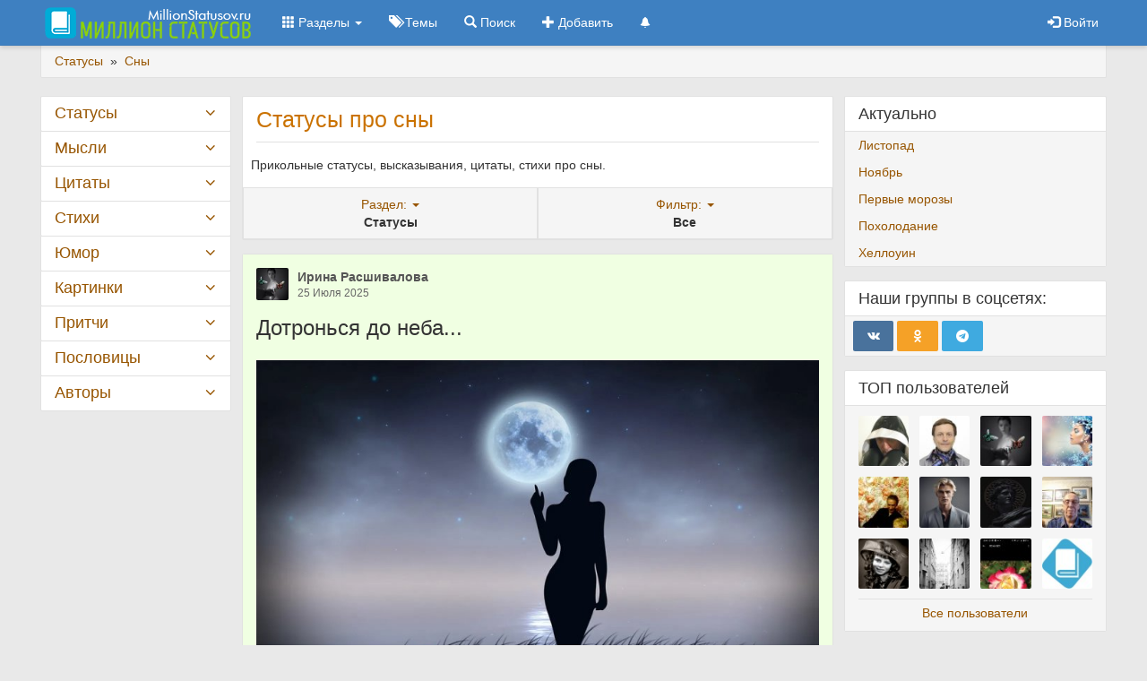

--- FILE ---
content_type: text/html; charset=UTF-8
request_url: https://millionstatusov.ru/statusy/sny.html
body_size: 23510
content:
<!DOCTYPE html>
<html lang="ru"><head><meta charset="utf-8"><meta http-equiv="X-UA-Compatible" content="IE=edge"><meta name="viewport" content="width=device-width, initial-scale=1.0">
<title>Статусы про сны</title>
<link rel="shortcut icon" href="https://millionstatusov.ru/favicon.ico" type="image/x-icon">
<link rel="icon" href="https://millionstatusov.ru/favicon-120x120.png" type="image/png">
<meta name="description" content="Прикольные статусы, высказывания, цитаты, стихи про сны." /><meta name="keywords" content="статусы, сны, сон" />
<meta property="og:title" content="Статусы про сны" /><meta property="og:description" content="Прикольные статусы, высказывания, цитаты, стихи про сны." /><meta property="og:type" content="article" /><meta property="og:locale" content="ru_RU" />
<meta property="og:url" content="https://millionstatusov.ru/statusy/sny.html" />
<meta property="og:site_name" content="MillionStatusov.ru" />
<link rel="manifest" href="yandex-manifest.json">
<link rel="stylesheet" href="/css/jquery/jquery-ui-1.10.4.custom.min.css" type="text/css">
<link rel="stylesheet" href="/css/jquery/jquery.jgrowl.min.css" type="text/css">
<link rel="stylesheet" href="/css/style.css?ver=12" type="text/css">
<link rel="preload" href="/css/fonts/glyphicons-halflings-regular.woff2" as="font" type="font/woff2" crossorigin>
<link rel="preload" href="/css/fonts/fontello.woff" as="font" type="font/woff" crossorigin>
<script>window.yaContextCb=window.yaContextCb||[]</script>
<script src="https://yandex.ru/ads/system/context.js" async></script>
</head>
<body>
			<!-- Yandex.RTB R-A-9026001-14 -->
			<script>
			window.yaContextCb.push(() => {
				Ya.Context.AdvManager.render({
					"blockId": "R-A-9026001-14",
					"type": "fullscreen",
					"platform": "desktop"
				})
			})
			</script>			
			<div id="page-body">
	<nav id="top-menu" role="navigation" class="navbar navbar-default navbar-fixed-top">
		<div class="container">
			<div class="navbar-header">
				<button type="button" class="navbar-toggle collapsed" data-toggle="collapse"
				  data-target="#bs-example-navbar-collapse-1" aria-expanded="false">
				  <span class="sr-only">Toggle navigation</span>
				  <span class="icon-bar"></span>
				  <span class="icon-bar"></span>
				  <span class="icon-bar"></span>
				</button>
								<a class="navbar-brand" href="/" title="Главная страница сайта Миллион статусов">&nbsp;<img src="/css/img/logo3.png" alt="Логотип" /></a>
				
			</div>
		
      <div class="collapse navbar-collapse" id="bs-example-navbar-collapse-1">
        <ul class="nav navbar-nav">
			<li class="dropdown">
			<a href="#" class="dropdown-toggle" data-toggle="dropdown" role="button" aria-haspopup="true"
			  aria-expanded="false"><span class="glyphicon glyphicon-th"></span> Разделы <span class="caret"></span></a>
			<ul class="dropdown-menu">
				<li><a href="/statusy/new.html" title="Новые статусы">Новые статусы</a></li>
				<li><a href="/statusy/top.html" title="Лучшие статусы">Лучшие статусы</a></li>
				<li><a href="/statusy/topnew.html" title="Лучшие статусы за последние 30 дней">Лучшие за месяц</a></li>
				<li><a href="/random.html" title="5 случайных статусов">Случайные статусы</a></li>
				
				<li role="separator" class="divider"></li>
				<li><a href="/aforizmy.html" title="Цитаты великих людей">Цитаты</a></li>
				<li><a href="/stihi.html" title="Стихи известных поэтов и современных авторов">Стихи</a></li>
				<li><a href="/pritchi.html" title="Притчи и легенды">Притчи</a></li>
				<li><a href="/mysli.html" title="Высказывания и статусы">Мысли</a></li>
				<li><a href="/umor.html" title="Юмор - анекдоты, шутки, истории">Юмор</a></li>
				<li><a href="/img.html" title="Фотостатусы, картинки с цитатами">Картинки</a></li>
				<li><a href="/poslovitsi.html" title="Пословицы и поговорки народов мира">Пословицы</a></li>
				<li><a href="/video.html" title="Видеоролики">Видео</a></li>
				<li><a href="/collections.html" title="Сборники пользователей">Сборники</a></li>
				<li><a href="/comments.html" title="Последние комментарии">Комментарии</a></li>
				<li role="separator" class="divider"></li>
			</ul>
			</li>
			
			<li><a href="/statusy.html" title="Темы статусов"><span class="btn-icon glyphicon glyphicon-tags"></span>&nbsp;Темы</a></li>
			<li><a href="/yandex.html" title="Поиск по сайту"><span class="btn-icon glyphicon glyphicon-search"></span>&nbsp;Поиск</a></li>
			<li><a id="add-cont" href="/add.html" title="Добавить статус, цитату, стихотворение..."><span class="btn-icon glyphicon glyphicon-plus"></span>&nbsp;Добавить</a></li>
			
						<li><a id="notif" href="/notifications.html"><span class="btn-icon glyphicon glyphicon-bell small"></span>&nbsp;<span class="badge"></span></a></li>
			
		  
		</ul>
		
        <ul class="nav navbar-nav navbar-right">
					<li><a href="#" class="open-flogin" title="Вход | Регистрация"><span class="glyphicon glyphicon-log-in"></span> <span>Войти</span></a></li>
		
        </ul>
      </div>
		</div>
	</nav>

<div class="container">
<div class="breadcrumb">
  <span itemscope itemtype="http://schema.org/BreadcrumbList">
						<span itemprop="itemListElement" itemscope itemtype="http://schema.org/ListItem">
			  <a href="https://millionstatusov.ru/statusy.html" itemprop="item">
				<span itemprop="name">Статусы</span>
			  </a>
			  <meta itemprop="position" content="2" />
			</span> 
							&nbsp;»&nbsp;			<span itemprop="itemListElement" itemscope itemtype="http://schema.org/ListItem">
			  <a href="https://millionstatusov.ru/statusy/sny.html" itemprop="item">
				<span itemprop="name">Сны</span>
			  </a>
			  <meta itemprop="position" content="3" />
			</span> 
				  </span>
</div>
<div id="main-layout" class="row"><div id="page-main" class="col-lg-13 col-md-12 col-lg-push-3 col-md-push-4"><div id="main-content" class="col-lg-11"><div class="panel panel-default" id="page-title">
        <div class="panel-body">
        <h1 class="pagetitle">Статусы про сны</h1>
        			<div class="top-text"><div class="row">
			            <div>Прикольные статусы, высказывания, цитаты, стихи про сны.</div>
			</div></div>
        		<div id="hint"></div>
    </div>
    	<div class="footer-list">
					<div class="col-xs-8 col-sm-8 text-center nav">
				<div class="dropdown">
				  <a data-target="#" href="#" data-toggle="dropdown" class="dropdown-toggle">
					Раздел: <b class="caret"></b>
				  </a>
				  <ul class="dropdown-menu">
														<li><a href="https://millionstatusov.ru/statusy/sny.html">Статусы</a></li>
														<li><a href="https://millionstatusov.ru/mysli/sny.html">Мысли</a></li>
														<li><a href="https://millionstatusov.ru/aforizmy/sny.html">Цитаты</a></li>
														<li><a href="https://millionstatusov.ru/stihi/sny.html">Стихи</a></li>
														<li><a href="https://millionstatusov.ru/umor/sny.html">Юмор</a></li>
														<li><a href="https://millionstatusov.ru/video/sny.html">Видео</a></li>
								  </ul>
				  <br /><b>Статусы</b>
				</div>
			</div>
							<div class="col-xs-8 col-sm-8 text-center nav">
				<div class="dropdown">
				  <a data-target="#" href="#" data-toggle="dropdown" class="dropdown-toggle">
					Фильтр: <b class="caret"></b>
				  </a>
				  <ul class="dropdown-menu">
														<li><a href="https://millionstatusov.ru/statusy/sny.html">Все</a></li>
														<li><a href="https://millionstatusov.ru/statusy/sny/new.html">Новые</a></li>
														<li><a href="https://millionstatusov.ru/statusy/sny/top.html">Лучшие</a></li>
														<li><a href="https://millionstatusov.ru/statusy/sny/kratko.html">Короткие</a></li>
								  </ul>
				  <br /><b>Все</b>
				</div>
			</div>
			</div>
</div>
  <div class="cont_row panel panel-default" data-id="167386" data-cat="statusy">
    <div class="panel-body gr3">
        <div class="cont-top">
			            <div class="cont-user">
															<div class="user-left">
							<a href="/users/profile/32644.html">
								<img src="/pic/users/avatar/628cdad3271cc.jpg" loading="lazy" class="userfoto" alt="Ирина Расшивалова"/>
							</a>
						</div>
						<div class="user-body">
							<a href="/users/profile/32644.html" class="uname">
								Ирина Расшивалова							</a>
							<span class="date">25 Июля 2025</span>
						</div>
									            </div>
        </div>
	
        <div class="cont_text">
                        <p class="cont-name">Дотронься до неба...</p>
                        									<div class="cont_foto"><img src="/pic/statpic/all17/68832975c9b38.jpg" class="img-responsive img100" alt=""/></div>
				            							
			
							Дотронься до неба, с утра это просто!<br />
Ведь небо так низко висит над тобою,<br />
Там в небе, за тучами спрятались звёзды,<br />
Играют с уставшею за ночь луною....<br />
<br />
Там всё по-другому! Там ночи бессонны,<br />
Там звёзды повсюду, куда не посмотришь,<br />
Там много цветов, там озера бездонны,<br />
Там много увидишь, но утром не вспомнишь...<br />
<br />
Дотронься до неба, оно очень низко,<br />
Задумай желание, чтоб получилось!<br />
Далёкое сразу становится близким,<br />
А, может быть, просто случайно приснилось?<br />
<br />
Мы часто ночами о том забываем,<br />
Что утром всё будет немножко иначе,<br />
Куда-то в мечтах по ночам улетая,<br />
Мы души ведь здесь, на земле оставляем...<br />
<br />
Дотронуться можно до неба однажды,<br />
Когда просто очень ты это захочешь,<br />
Хоть в детстве, хоть в старости, это не важно,<br />
На то и даются нам звёздные ночи...<br />
<br />
Ночами мы часто куда-то летаем,<br />
Мы просто не знаем, что это умеем,<br />
Мы в жизни так многое с вами не знаем,<br />
Ночами мы просто, наверно, взрослеем...			        </div>
						<div class="cont_info">
                         <div class="cont_aut">                <span class="glyphicon glyphicon-copyright-mark"></span> 
				                <a href="https://millionstatusov.ru/aut/u32644.html" title="Автор: Ирина Расшивалова">Ирина Расшивалова</a>
				            </div>
                        			        </div>
				<div class="likes">
            <ul class="nav gr3">
                <li>
					<a href="#" onclick="loadModal('/statusy/votecont/167386.html',false); return false;" title="Посмотреть кто ставил оценки">
					<span class="rating-sum">13</span> <span class="rating-text">оценок</span></a>
					                <li>
                <li>
                    <a href="https://millionstatusov.ru/statusy/cont/167386.html#comments" class="comment" title="Читать пост и комментарии к нему">
                        5 комментариев                    </a>
                </li>
			</ul>
        </div>
        <div class="bottom">
            <ul class="nav gr3">
                <li>
                                        <a href="#" class="in-favorites" title="Оценить">
                        <span class="icon glyphicon glyphicon-heart-empty"></span>
						<span class="hidden-xs">Нравится</span>
					</a>
                </li>
                <li>
					<a class="copycont" href="#">
						<span class="icon glyphicon glyphicon-copy"></span>
                        <span class="hidden-xs">Копировать</span>
					</a>
                </li>
                <li>
                    <a href="#" class="collection" onclick="loadModal('/collections/tocont/167386.html',true); return false;" title="Добавление заметки в сборники">
                        <span class="icon glyphicon glyphicon-list"></span> 
                        <span class="hidden-xs">Сборники</span>
                    </a>
                </li>
                <li class="dropdown dropup">
                    <a class="dropdown-toggle" data-toggle="dropdown" href="#" title="Поделиться с друзьями"><span class="icon icon-share"></span><span class="hidden-xs"> Поделиться</span></a>
                    <ul class="dropdown-menu" role="menu">
                        <li role="presentation">
                            <div class="shares-block" data-url="https://millionstatusov.ru/statusy/cont/167386.html">
                                <a href="#" class="btn btn-share btn-share-vk" title="Вконтакте" data-type="vk"><i class="icon-shares icon-vk"></i></a>
                                <a href="#" class="btn btn-share btn-share-ok" title="Одноклассники" data-type="ok"><i class="icon-shares icon-ok"></i></a>
                                <a href="#" class="btn btn-share btn-share-mail" title="Мой Мир" data-type="mr"><i class="icon-shares icon-mail"></i></a>
                                <a href="#" class="btn btn-share btn-share-copy" title="Копировать ссылку" data-type="copy"><i class="icon-shares icon-copy"></i></a>
                            </div>
                        </li>
                    </ul>
                </li>
            </ul>
        </div>
    </div>
</div>	<!--noindex--><div class="cont_row panel panel-default">
	<!-- Yandex.RTB R-A-9026001-2 -->
			<div style="max-height: 60vh;" id="yandex_rtb_R-A-9026001-2">
				</div>
		<script>window.yaContextCb.push(()=>{
	  Ya.Context.AdvManager.render({
		renderTo: 'yandex_rtb_R-A-9026001-2',
		blockId: 'R-A-9026001-2'
	  })
	})</script>	
	</div><!--/noindex-->
	<div class="cont_row panel panel-default" data-id="167165" data-cat="statusy">
    <div class="panel-body gr3">
        <div class="cont-top">
			            <div class="cont-user">
															<div class="user-left">
							<a href="/users/profile/32644.html">
								<img src="/pic/users/avatar/628cdad3271cc.jpg" loading="lazy" class="userfoto" alt="Ирина Расшивалова"/>
							</a>
						</div>
						<div class="user-body">
							<a href="/users/profile/32644.html" class="uname">
								Ирина Расшивалова							</a>
							<span class="date">18 Июля 2025</span>
						</div>
									            </div>
        </div>
	
        <div class="cont_text">
                        <p class="cont-name">Сны мои...</p>
                        									<div class="cont_foto"><img src="/pic/statpic/all17/687a05a0566e4.jpg" class="img-responsive img100" alt=""/></div>
				            							
			
							Мне ночами частенько снится<br />
То, что было со мной давно...<br />
А порой и совсем не спится:<br />
Сны смотрю, будто я в кино!<br />
<br />
Много разных людей встречаю,<br />
Многих знаю уже давно,<br />
Чьи-то лица вокруг мелькают,<br />
Как в обычном немом кино.<br />
<br />
Я, как в детстве, порой летаю,<br />
И мечтаю, как в детских снах,<br />
И частенько во снах бываю<br />
В непривычных для всех местах.<br />
<br />
Сны мои – это жизнь ночная,<br />
Всё, как в жизни, скажу я Вам,<br />
И живу я, весь день мечтая,<br />
Чтобы вновь очутиться там.<br />
<br />
Чтоб мечты иногда сбывались,<br />
Продолжаю опять мечтать,<br />
Словно в детство в снах возвращаясь,<br />
Продолжаю во сне летать...			        </div>
						<div class="cont_info">
                         <div class="cont_aut">                <span class="glyphicon glyphicon-copyright-mark"></span> 
				                <a href="https://millionstatusov.ru/aut/u32644.html" title="Автор: Ирина Расшивалова">Ирина Расшивалова</a>
				            </div>
                        			        </div>
				<div class="likes">
            <ul class="nav gr3">
                <li>
					<a href="#" onclick="loadModal('/statusy/votecont/167165.html',false); return false;" title="Посмотреть кто ставил оценки">
					<span class="rating-sum">7</span> <span class="rating-text">оценок</span></a>
					                <li>
                <li>
                    <a href="https://millionstatusov.ru/statusy/cont/167165.html#comments" class="comment" title="Читать пост и комментарии к нему">
                        5 комментариев                    </a>
                </li>
			</ul>
        </div>
        <div class="bottom">
            <ul class="nav gr3">
                <li>
                                        <a href="#" class="in-favorites" title="Оценить">
                        <span class="icon glyphicon glyphicon-heart-empty"></span>
						<span class="hidden-xs">Нравится</span>
					</a>
                </li>
                <li>
					<a class="copycont" href="#">
						<span class="icon glyphicon glyphicon-copy"></span>
                        <span class="hidden-xs">Копировать</span>
					</a>
                </li>
                <li>
                    <a href="#" class="collection" onclick="loadModal('/collections/tocont/167165.html',true); return false;" title="Добавление заметки в сборники">
                        <span class="icon glyphicon glyphicon-list"></span> 
                        <span class="hidden-xs">Сборники</span>
                    </a>
                </li>
                <li class="dropdown dropup">
                    <a class="dropdown-toggle" data-toggle="dropdown" href="#" title="Поделиться с друзьями"><span class="icon icon-share"></span><span class="hidden-xs"> Поделиться</span></a>
                    <ul class="dropdown-menu" role="menu">
                        <li role="presentation">
                            <div class="shares-block" data-url="https://millionstatusov.ru/statusy/cont/167165.html">
                                <a href="#" class="btn btn-share btn-share-vk" title="Вконтакте" data-type="vk"><i class="icon-shares icon-vk"></i></a>
                                <a href="#" class="btn btn-share btn-share-ok" title="Одноклассники" data-type="ok"><i class="icon-shares icon-ok"></i></a>
                                <a href="#" class="btn btn-share btn-share-mail" title="Мой Мир" data-type="mr"><i class="icon-shares icon-mail"></i></a>
                                <a href="#" class="btn btn-share btn-share-copy" title="Копировать ссылку" data-type="copy"><i class="icon-shares icon-copy"></i></a>
                            </div>
                        </li>
                    </ul>
                </li>
            </ul>
        </div>
    </div>
</div><div class="cont_row panel panel-default" data-id="169915" data-cat="statusy">
    <div class="panel-body gr1">
        <div class="cont-top">
			            <div class="cont-user">
															<div class="user-left">
							<a href="/users/profile/13506.html">
								<img src="/pic/users/avatar/5ffee410a0335.jpg" loading="lazy" class="userfoto" alt="Петр Квятковский"/>
							</a>
						</div>
						<div class="user-body">
							<a href="/users/profile/13506.html" class="uname">
								Петр Квятковский							</a>
							<span class="date">17 Сентября 2025</span>
						</div>
									            </div>
        </div>
	
        <div class="cont_text">
                        							
			
							На голодный желудок — снятся сытые сны.<br />
<br />
@ 2019 г.			        </div>
						<div class="cont_info">
                         <div class="cont_aut">                <span class="glyphicon glyphicon-copyright-mark"></span> 
				                <a href="https://millionstatusov.ru/aut/u13506.html" title="Автор: Петр Квятковский">Петр Квятковский</a>
				            </div>
                        			        </div>
				<div class="likes">
            <ul class="nav gr1">
                <li>
					<a href="#" onclick="loadModal('/statusy/votecont/169915.html',false); return false;" title="Посмотреть кто ставил оценки">
					<span class="rating-sum">4</span> <span class="rating-text">оценки</span></a>
					                <li>
                <li>
                    <a href="https://millionstatusov.ru/statusy/cont/169915.html#comments" class="comment" title="Добавить комментарий">
                        Прокомментировать                    </a>
                </li>
			</ul>
        </div>
        <div class="bottom">
            <ul class="nav gr1">
                <li>
                                        <a href="#" class="in-favorites" title="Оценить">
                        <span class="icon glyphicon glyphicon-heart-empty"></span>
						<span class="hidden-xs">Нравится</span>
					</a>
                </li>
                <li>
					<a class="copycont" href="#">
						<span class="icon glyphicon glyphicon-copy"></span>
                        <span class="hidden-xs">Копировать</span>
					</a>
                </li>
                <li>
                    <a href="#" class="collection" onclick="loadModal('/collections/tocont/169915.html',true); return false;" title="Добавление заметки в сборники">
                        <span class="icon glyphicon glyphicon-list"></span> 
                        <span class="hidden-xs">Сборники</span>
                    </a>
                </li>
                <li class="dropdown dropup">
                    <a class="dropdown-toggle" data-toggle="dropdown" href="#" title="Поделиться с друзьями"><span class="icon icon-share"></span><span class="hidden-xs"> Поделиться</span></a>
                    <ul class="dropdown-menu" role="menu">
                        <li role="presentation">
                            <div class="shares-block" data-url="https://millionstatusov.ru/statusy/cont/169915.html">
                                <a href="#" class="btn btn-share btn-share-vk" title="Вконтакте" data-type="vk"><i class="icon-shares icon-vk"></i></a>
                                <a href="#" class="btn btn-share btn-share-ok" title="Одноклассники" data-type="ok"><i class="icon-shares icon-ok"></i></a>
                                <a href="#" class="btn btn-share btn-share-mail" title="Мой Мир" data-type="mr"><i class="icon-shares icon-mail"></i></a>
                                <a href="#" class="btn btn-share btn-share-copy" title="Копировать ссылку" data-type="copy"><i class="icon-shares icon-copy"></i></a>
                            </div>
                        </li>
                    </ul>
                </li>
            </ul>
        </div>
    </div>
</div><div class="cont_row panel panel-default" data-id="164469" data-cat="statusy">
    <div class="panel-body gr1">
        <div class="cont-top">
			            <div class="cont-user">
															<div class="user-left">
							<a href="/users/profile/13506.html">
								<img src="/pic/users/avatar/5ffee410a0335.jpg" loading="lazy" class="userfoto" alt="Петр Квятковский"/>
							</a>
						</div>
						<div class="user-body">
							<a href="/users/profile/13506.html" class="uname">
								Петр Квятковский							</a>
							<span class="date">3 Мая 2025</span>
						</div>
									            </div>
        </div>
	
        <div class="cont_text">
                        									<div class="cont_foto"><img src="/pic/statpic/all17/68166dc533997.jpeg" class="img-responsive img100" alt=""/></div>
				            							
			
							Когда мне снятся цветные сны, я живу.<br />
Я живу, поэтому вижу цветные сны!			        </div>
						<div class="cont_info">
                         <div class="cont_aut">                <span class="glyphicon glyphicon-copyright-mark"></span> 
				                <a href="https://millionstatusov.ru/aut/u13506.html" title="Автор: Петр Квятковский">Петр Квятковский</a>
				            </div>
                        			        </div>
				<div class="likes">
            <ul class="nav gr1">
                <li>
					<a href="#" onclick="loadModal('/statusy/votecont/164469.html',false); return false;" title="Посмотреть кто ставил оценки">
					<span class="rating-sum">7</span> <span class="rating-text">оценок</span></a>
					                <li>
                <li>
                    <a href="https://millionstatusov.ru/statusy/cont/164469.html#comments" class="comment" title="Добавить комментарий">
                        Прокомментировать                    </a>
                </li>
			</ul>
        </div>
        <div class="bottom">
            <ul class="nav gr1">
                <li>
                                        <a href="#" class="in-favorites" title="Оценить">
                        <span class="icon glyphicon glyphicon-heart-empty"></span>
						<span class="hidden-xs">Нравится</span>
					</a>
                </li>
                <li>
					<a class="copycont" href="#">
						<span class="icon glyphicon glyphicon-copy"></span>
                        <span class="hidden-xs">Копировать</span>
					</a>
                </li>
                <li>
                    <a href="#" class="collection" onclick="loadModal('/collections/tocont/164469.html',true); return false;" title="Добавление заметки в сборники">
                        <span class="icon glyphicon glyphicon-list"></span> 
                        <span class="hidden-xs">Сборники</span>
                    </a>
                </li>
                <li class="dropdown dropup">
                    <a class="dropdown-toggle" data-toggle="dropdown" href="#" title="Поделиться с друзьями"><span class="icon icon-share"></span><span class="hidden-xs"> Поделиться</span></a>
                    <ul class="dropdown-menu" role="menu">
                        <li role="presentation">
                            <div class="shares-block" data-url="https://millionstatusov.ru/statusy/cont/164469.html">
                                <a href="#" class="btn btn-share btn-share-vk" title="Вконтакте" data-type="vk"><i class="icon-shares icon-vk"></i></a>
                                <a href="#" class="btn btn-share btn-share-ok" title="Одноклассники" data-type="ok"><i class="icon-shares icon-ok"></i></a>
                                <a href="#" class="btn btn-share btn-share-mail" title="Мой Мир" data-type="mr"><i class="icon-shares icon-mail"></i></a>
                                <a href="#" class="btn btn-share btn-share-copy" title="Копировать ссылку" data-type="copy"><i class="icon-shares icon-copy"></i></a>
                            </div>
                        </li>
                    </ul>
                </li>
            </ul>
        </div>
    </div>
</div><div class="cont_row panel panel-default" data-id="142891" data-cat="statusy">
    <div class="panel-body gr3">
        <div class="cont-top">
			            <div class="cont-user">
															<div class="user-left">
							<a href="/users/profile/29789.html">
								<img src="/pic/users/avatar/645111970aac6.jpg" loading="lazy" class="userfoto" alt="Ирина Шах (Ириша65)"/>
							</a>
						</div>
						<div class="user-body">
							<a href="/users/profile/29789.html" class="uname">
								Ирина Шах (Ириша65)							</a>
							<span class="date">19 Июня 2023</span>
						</div>
									            </div>
        </div>
	
        <div class="cont_text">
                        <p class="cont-name">Как призрачные  замки на песке   </p>
                        									<div class="cont_foto"><img src="/pic/statpic/all16/648fe893603f1.JPG" class="img-responsive img100" alt=""/></div>
				            							
			
							Как призрачные  замки на песке,<br />
Сны выплывают из ночных ведений,<br />
Они приходят тихо, налегке,<br />
Неся эмоции, страстей  мгновения.<br />
<br />
Полёт фантазии и яркий мир  из грёз,<br />
Мечты, как бабочки волшебные витают,<br />
И в этих снах  нет боли, горя, слёз,<br />
Флюиды радости и счастья они дарят.<br />
<br />
И кажется, что нет больше  границ,<br />
В объятия Вселенной улетаешь,<br />
А рядом звёзды словно стаи птиц,<br />
Летят и манят нас в безоблачные дали. <br />
<br />
Но вот забрезжил впереди рассвет,<br />
Пора назад, ведь надо просыпаться,<br />
Насущные проблемы ждут и суета  сует,<br />
Ах, как не хочется с волшебным сном прощаться…			        </div>
						<div class="cont_info">
                         <div class="cont_aut">                <span class="glyphicon glyphicon-copyright-mark"></span> 
				                <a href="https://millionstatusov.ru/aut/u29789.html" title="Автор: Ирина Шах (Ириша65)">Ирина Шах (Ириша65)</a>
				            </div>
                        			        </div>
				<div class="likes">
            <ul class="nav gr3">
                <li>
					<a href="#" onclick="loadModal('/statusy/votecont/142891.html',false); return false;" title="Посмотреть кто ставил оценки">
					<span class="rating-sum">21</span> <span class="rating-text">оценка</span></a>
					                <li>
                <li>
                    <a href="https://millionstatusov.ru/statusy/cont/142891.html#comments" class="comment" title="Читать пост и комментарии к нему">
                        11 комментариев                    </a>
                </li>
			</ul>
        </div>
        <div class="bottom">
            <ul class="nav gr3">
                <li>
                                        <a href="#" class="in-favorites" title="Оценить">
                        <span class="icon glyphicon glyphicon-heart-empty"></span>
						<span class="hidden-xs">Нравится</span>
					</a>
                </li>
                <li>
					<a class="copycont" href="#">
						<span class="icon glyphicon glyphicon-copy"></span>
                        <span class="hidden-xs">Копировать</span>
					</a>
                </li>
                <li>
                    <a href="#" class="collection" onclick="loadModal('/collections/tocont/142891.html',true); return false;" title="Добавление заметки в сборники">
                        <span class="icon glyphicon glyphicon-list"></span> 
                        <span class="hidden-xs">Сборники</span>
                    </a>
                </li>
                <li class="dropdown dropup">
                    <a class="dropdown-toggle" data-toggle="dropdown" href="#" title="Поделиться с друзьями"><span class="icon icon-share"></span><span class="hidden-xs"> Поделиться</span></a>
                    <ul class="dropdown-menu" role="menu">
                        <li role="presentation">
                            <div class="shares-block" data-url="https://millionstatusov.ru/statusy/cont/142891.html">
                                <a href="#" class="btn btn-share btn-share-vk" title="Вконтакте" data-type="vk"><i class="icon-shares icon-vk"></i></a>
                                <a href="#" class="btn btn-share btn-share-ok" title="Одноклассники" data-type="ok"><i class="icon-shares icon-ok"></i></a>
                                <a href="#" class="btn btn-share btn-share-mail" title="Мой Мир" data-type="mr"><i class="icon-shares icon-mail"></i></a>
                                <a href="#" class="btn btn-share btn-share-copy" title="Копировать ссылку" data-type="copy"><i class="icon-shares icon-copy"></i></a>
                            </div>
                        </li>
                    </ul>
                </li>
            </ul>
        </div>
    </div>
</div><div class="cont_row panel panel-default" data-id="153771" data-cat="statusy">
    <div class="panel-body gr3">
        <div class="cont-top">
			            <div class="cont-user">
															<div class="user-left">
							<a href="/users/profile/20336.html">
								<img src="/pic/users/avatar/5e5a6955d1157.jpg" loading="lazy" class="userfoto" alt="Водолей"/>
							</a>
						</div>
						<div class="user-body">
							<a href="/users/profile/20336.html" class="uname">
								Водолей							</a>
							<span class="date">28 Июня 2024</span>
						</div>
									            </div>
        </div>
	
        <div class="cont_text">
                        									<div class="cont_foto"><img src="/pic/statpic/all17/667d57d48be4c.jpeg" class="img-responsive img100" alt=""/></div>
				            							
			
							Мы ловцы своих дивных снов, <br />
Их поймав, дорожим<br />
мгновением. <br />
Ворожа тихо магией слов, <br />
Мы тревожим свои сновидения. <br />
Текст слагается каждый раз, <br />
По крупицам себя собирая. <br />
Создавая идилию фраз, <br />
Точным образом нас поражая.  <br />
Незаметно в ловушках мы, <br />
Путешествуем разумом ночи,<br />
Утоляя свой творческий пыл, <br />
Когда сон нам смыкает очи. <br />
<br />
28.06.24<br />
<br />
			        </div>
						<div class="cont_info">
                         <div class="cont_aut">                <span class="glyphicon glyphicon-copyright-mark"></span> 
				                <a href="https://millionstatusov.ru/aut/u20336.html" title="Автор: Водолей">Водолей</a>
				            </div>
                        			        </div>
				<div class="likes">
            <ul class="nav gr3">
                <li>
					<a href="#" onclick="loadModal('/statusy/votecont/153771.html',false); return false;" title="Посмотреть кто ставил оценки">
					<span class="rating-sum">13</span> <span class="rating-text">оценок</span></a>
					                <li>
                <li>
                    <a href="https://millionstatusov.ru/statusy/cont/153771.html#comments" class="comment" title="Читать пост и комментарии к нему">
                        21 комментарий                    </a>
                </li>
			</ul>
        </div>
        <div class="bottom">
            <ul class="nav gr3">
                <li>
                                        <a href="#" class="in-favorites" title="Оценить">
                        <span class="icon glyphicon glyphicon-heart-empty"></span>
						<span class="hidden-xs">Нравится</span>
					</a>
                </li>
                <li>
					<a class="copycont" href="#">
						<span class="icon glyphicon glyphicon-copy"></span>
                        <span class="hidden-xs">Копировать</span>
					</a>
                </li>
                <li>
                    <a href="#" class="collection" onclick="loadModal('/collections/tocont/153771.html',true); return false;" title="Добавление заметки в сборники">
                        <span class="icon glyphicon glyphicon-list"></span> 
                        <span class="hidden-xs">Сборники</span>
                    </a>
                </li>
                <li class="dropdown dropup">
                    <a class="dropdown-toggle" data-toggle="dropdown" href="#" title="Поделиться с друзьями"><span class="icon icon-share"></span><span class="hidden-xs"> Поделиться</span></a>
                    <ul class="dropdown-menu" role="menu">
                        <li role="presentation">
                            <div class="shares-block" data-url="https://millionstatusov.ru/statusy/cont/153771.html">
                                <a href="#" class="btn btn-share btn-share-vk" title="Вконтакте" data-type="vk"><i class="icon-shares icon-vk"></i></a>
                                <a href="#" class="btn btn-share btn-share-ok" title="Одноклассники" data-type="ok"><i class="icon-shares icon-ok"></i></a>
                                <a href="#" class="btn btn-share btn-share-mail" title="Мой Мир" data-type="mr"><i class="icon-shares icon-mail"></i></a>
                                <a href="#" class="btn btn-share btn-share-copy" title="Копировать ссылку" data-type="copy"><i class="icon-shares icon-copy"></i></a>
                            </div>
                        </li>
                    </ul>
                </li>
            </ul>
        </div>
    </div>
</div>	<!--noindex--><div class="cont_row panel panel-default">
	<!-- Yandex.RTB R-A-9026001-3 -->
			<div style="max-height: 60vh;" id="yandex_rtb_R-A-9026001-3">
				</div>
		<script>window.yaContextCb.push(()=>{
	  Ya.Context.AdvManager.render({
		renderTo: 'yandex_rtb_R-A-9026001-3',
		blockId: 'R-A-9026001-3'
	  })
	})</script>	
	</div><!--/noindex-->
	<div class="cont_row panel panel-default" data-id="167361" data-cat="statusy">
    <div class="panel-body gr3">
        <div class="cont-top">
			            <div class="cont-user">
															<div class="user-left">
							<a href="/users/profile/32644.html">
								<img src="/pic/users/avatar/628cdad3271cc.jpg" loading="lazy" class="userfoto" alt="Ирина Расшивалова"/>
							</a>
						</div>
						<div class="user-body">
							<a href="/users/profile/32644.html" class="uname">
								Ирина Расшивалова							</a>
							<span class="date">24 Июля 2025</span>
						</div>
									            </div>
        </div>
	
        <div class="cont_text">
                        <p class="cont-name">Наши сны...</p>
                        									<div class="cont_foto"><img src="/pic/statpic/all17/6881c8ae90f2b.jpg" class="img-responsive img100" alt=""/></div>
				            							
			
							Ночь прошла. Всё, что было в ней, только лишь сон.<br />
Сон, который потом никогда повториться не сможет,<br />
Был волшебным и просто божественным он,<br />
На чудесную сказку сон, быть может, похожий...<br />
<br />
Ночь прошла, и с собой унесла наши сны,<br />
И, наверное, мы эти сны никогда не увидим,<br />
Что в них было, забудем о том даже мы,<br />
А для всех сон днём становится просто невИдим.<br />
<br />
Ночь прошла. В ней останутся наши мечты,<br />
Всё, что мы в ней хотели, и что так безумно желали,<br />
В ней осталась любовь, в ней останешься ты,<br />
Нам останется грусть, та, которую раньше не знали...<br />
<br />
Ночь прошла. Снова будет чудесный рассвет,<br />
Снова день нам подарит волшебные краски и чувства,<br />
В наших душах от снов остаётся, наверное, след,<br />
Ведь без снов жизнь была бы, наверно, безвкусна.			        </div>
						<div class="cont_info">
                         <div class="cont_aut">                <span class="glyphicon glyphicon-copyright-mark"></span> 
				                <a href="https://millionstatusov.ru/aut/u32644.html" title="Автор: Ирина Расшивалова">Ирина Расшивалова</a>
				            </div>
                        			        </div>
				<div class="likes">
            <ul class="nav gr3">
                <li>
					<a href="#" onclick="loadModal('/statusy/votecont/167361.html',false); return false;" title="Посмотреть кто ставил оценки">
					<span class="rating-sum">5</span> <span class="rating-text">оценок</span></a>
					                <li>
                <li>
                    <a href="https://millionstatusov.ru/statusy/cont/167361.html#comments" class="comment" title="Читать пост и комментарии к нему">
                        3 комментария                    </a>
                </li>
			</ul>
        </div>
        <div class="bottom">
            <ul class="nav gr3">
                <li>
                                        <a href="#" class="in-favorites" title="Оценить">
                        <span class="icon glyphicon glyphicon-heart-empty"></span>
						<span class="hidden-xs">Нравится</span>
					</a>
                </li>
                <li>
					<a class="copycont" href="#">
						<span class="icon glyphicon glyphicon-copy"></span>
                        <span class="hidden-xs">Копировать</span>
					</a>
                </li>
                <li>
                    <a href="#" class="collection" onclick="loadModal('/collections/tocont/167361.html',true); return false;" title="Добавление заметки в сборники">
                        <span class="icon glyphicon glyphicon-list"></span> 
                        <span class="hidden-xs">Сборники</span>
                    </a>
                </li>
                <li class="dropdown dropup">
                    <a class="dropdown-toggle" data-toggle="dropdown" href="#" title="Поделиться с друзьями"><span class="icon icon-share"></span><span class="hidden-xs"> Поделиться</span></a>
                    <ul class="dropdown-menu" role="menu">
                        <li role="presentation">
                            <div class="shares-block" data-url="https://millionstatusov.ru/statusy/cont/167361.html">
                                <a href="#" class="btn btn-share btn-share-vk" title="Вконтакте" data-type="vk"><i class="icon-shares icon-vk"></i></a>
                                <a href="#" class="btn btn-share btn-share-ok" title="Одноклассники" data-type="ok"><i class="icon-shares icon-ok"></i></a>
                                <a href="#" class="btn btn-share btn-share-mail" title="Мой Мир" data-type="mr"><i class="icon-shares icon-mail"></i></a>
                                <a href="#" class="btn btn-share btn-share-copy" title="Копировать ссылку" data-type="copy"><i class="icon-shares icon-copy"></i></a>
                            </div>
                        </li>
                    </ul>
                </li>
            </ul>
        </div>
    </div>
</div><div class="cont_row panel panel-default" data-id="154074" data-cat="statusy">
    <div class="panel-body gr3">
        <div class="cont-top">
			            <div class="cont-user">
															<div class="user-left">
							<a href="/users/profile/29789.html">
								<img src="/pic/users/avatar/645111970aac6.jpg" loading="lazy" class="userfoto" alt="Ирина Шах (Ириша65)"/>
							</a>
						</div>
						<div class="user-body">
							<a href="/users/profile/29789.html" class="uname">
								Ирина Шах (Ириша65)							</a>
							<span class="date">9 Июля 2024</span>
						</div>
									            </div>
        </div>
	
        <div class="cont_text">
                        <p class="cont-name">Ловец снов</p>
                        									<div class="cont_foto"><img src="/pic/statpic/all17/668cd6e9cc78a.jpg" class="img-responsive img100" alt=""/></div>
				            							
			
							Ловец снов всем необходим,<br />
Нежный , трепетный , как паутинка,<br />
Как младенец заснуть чтоб с ним,<br />
Оживив цветные картинки,<br />
Из надежд сплетённые, грёз,<br />
И всего, о чём так мечталось,<br />
Нет там моря солёных слёз,<br />
Войн, болезней , смертей, кошмаров.<br />
Амулетом он  станет  твоим,<br />
Колдовской подвергая защите,<br />
И воспрянет душа   с ним.<br />
Оплетут её счастья нити.<br />
В тонких пёрышках мудрых сов,<br />
Дереве, камешках из глины,<br />
Собрана мудрость прошлых веков,<br />
Чувств и слов  молитвы единой,<br />
Нежный трепет ночных облаков,<br />
И мерцание звёзд ритмичное,<br />
А волшебный ловец  этот снов,<br />
Оберег сильный - на вид обычный.			        </div>
						<div class="cont_info">
                         <div class="cont_aut">                <span class="glyphicon glyphicon-copyright-mark"></span> 
				                <a href="https://millionstatusov.ru/aut/u29789.html" title="Автор: Ирина Шах (Ириша65)">Ирина Шах (Ириша65)</a>
				            </div>
                        			        </div>
				<div class="likes">
            <ul class="nav gr3">
                <li>
					<a href="#" onclick="loadModal('/statusy/votecont/154074.html',false); return false;" title="Посмотреть кто ставил оценки">
					<span class="rating-sum">11</span> <span class="rating-text">оценок</span></a>
					                <li>
                <li>
                    <a href="https://millionstatusov.ru/statusy/cont/154074.html#comments" class="comment" title="Читать пост и комментарии к нему">
                        11 комментариев                    </a>
                </li>
			</ul>
        </div>
        <div class="bottom">
            <ul class="nav gr3">
                <li>
                                        <a href="#" class="in-favorites" title="Оценить">
                        <span class="icon glyphicon glyphicon-heart-empty"></span>
						<span class="hidden-xs">Нравится</span>
					</a>
                </li>
                <li>
					<a class="copycont" href="#">
						<span class="icon glyphicon glyphicon-copy"></span>
                        <span class="hidden-xs">Копировать</span>
					</a>
                </li>
                <li>
                    <a href="#" class="collection" onclick="loadModal('/collections/tocont/154074.html',true); return false;" title="Добавление заметки в сборники">
                        <span class="icon glyphicon glyphicon-list"></span> 
                        <span class="hidden-xs">Сборники</span>
                    </a>
                </li>
                <li class="dropdown dropup">
                    <a class="dropdown-toggle" data-toggle="dropdown" href="#" title="Поделиться с друзьями"><span class="icon icon-share"></span><span class="hidden-xs"> Поделиться</span></a>
                    <ul class="dropdown-menu" role="menu">
                        <li role="presentation">
                            <div class="shares-block" data-url="https://millionstatusov.ru/statusy/cont/154074.html">
                                <a href="#" class="btn btn-share btn-share-vk" title="Вконтакте" data-type="vk"><i class="icon-shares icon-vk"></i></a>
                                <a href="#" class="btn btn-share btn-share-ok" title="Одноклассники" data-type="ok"><i class="icon-shares icon-ok"></i></a>
                                <a href="#" class="btn btn-share btn-share-mail" title="Мой Мир" data-type="mr"><i class="icon-shares icon-mail"></i></a>
                                <a href="#" class="btn btn-share btn-share-copy" title="Копировать ссылку" data-type="copy"><i class="icon-shares icon-copy"></i></a>
                            </div>
                        </li>
                    </ul>
                </li>
            </ul>
        </div>
    </div>
</div><div class="cont_row panel panel-default" data-id="147432" data-cat="statusy">
    <div class="panel-body gr3">
        <div class="cont-top">
			            <div class="cont-user">
															<div class="user-left">
							<a href="/users/profile/29789.html">
								<img src="/pic/users/avatar/645111970aac6.jpg" loading="lazy" class="userfoto" alt="Ирина Шах (Ириша65)"/>
							</a>
						</div>
						<div class="user-body">
							<a href="/users/profile/29789.html" class="uname">
								Ирина Шах (Ириша65)							</a>
							<span class="date">30 Октября 2023</span>
						</div>
									            </div>
        </div>
	
        <div class="cont_text">
                        <p class="cont-name">Ночь – царица чуда, сладких грёз</p>
                        									<div class="cont_foto"><img src="/pic/statpic/all16/653f510bd66aa.JPG" class="img-responsive img100" alt=""/></div>
				            							
			
							По ночной, таинственной реке,<br />
Тихо проплывают облака,<br />
Ковш Луны зажегся вдалеке,<br />
Нежный свет пролился свысока.<br />
<br />
Разбросала ночь звёзд хоровод,<br />
Сны дождинками на землю понеслись,<br />
И волшебным вмиг стал небосвод,<br />
Словно вечность с жизнью там сплелись.<br />
<br />
Вдруг  застыло время в этот миг,<br />
И под мерный шёпот дальних звёзд, <br />
Оживают в снах страницы книг,<br />
Ночь – царица чуда, сладких грёз…			        </div>
						<div class="cont_info">
                         <div class="cont_aut">                <span class="glyphicon glyphicon-copyright-mark"></span> 
				                <a href="https://millionstatusov.ru/aut/u29789.html" title="Автор: Ирина Шах (Ириша65)">Ирина Шах (Ириша65)</a>
				            </div>
                        			        </div>
				<div class="likes">
            <ul class="nav gr3">
                <li>
					<a href="#" onclick="loadModal('/statusy/votecont/147432.html',false); return false;" title="Посмотреть кто ставил оценки">
					<span class="rating-sum">12</span> <span class="rating-text">оценок</span></a>
					                <li>
                <li>
                    <a href="https://millionstatusov.ru/statusy/cont/147432.html#comments" class="comment" title="Читать пост и комментарии к нему">
                        4 комментария                    </a>
                </li>
			</ul>
        </div>
        <div class="bottom">
            <ul class="nav gr3">
                <li>
                                        <a href="#" class="in-favorites" title="Оценить">
                        <span class="icon glyphicon glyphicon-heart-empty"></span>
						<span class="hidden-xs">Нравится</span>
					</a>
                </li>
                <li>
					<a class="copycont" href="#">
						<span class="icon glyphicon glyphicon-copy"></span>
                        <span class="hidden-xs">Копировать</span>
					</a>
                </li>
                <li>
                    <a href="#" class="collection" onclick="loadModal('/collections/tocont/147432.html',true); return false;" title="Добавление заметки в сборники">
                        <span class="icon glyphicon glyphicon-list"></span> 
                        <span class="hidden-xs">Сборники</span>
                    </a>
                </li>
                <li class="dropdown dropup">
                    <a class="dropdown-toggle" data-toggle="dropdown" href="#" title="Поделиться с друзьями"><span class="icon icon-share"></span><span class="hidden-xs"> Поделиться</span></a>
                    <ul class="dropdown-menu" role="menu">
                        <li role="presentation">
                            <div class="shares-block" data-url="https://millionstatusov.ru/statusy/cont/147432.html">
                                <a href="#" class="btn btn-share btn-share-vk" title="Вконтакте" data-type="vk"><i class="icon-shares icon-vk"></i></a>
                                <a href="#" class="btn btn-share btn-share-ok" title="Одноклассники" data-type="ok"><i class="icon-shares icon-ok"></i></a>
                                <a href="#" class="btn btn-share btn-share-mail" title="Мой Мир" data-type="mr"><i class="icon-shares icon-mail"></i></a>
                                <a href="#" class="btn btn-share btn-share-copy" title="Копировать ссылку" data-type="copy"><i class="icon-shares icon-copy"></i></a>
                            </div>
                        </li>
                    </ul>
                </li>
            </ul>
        </div>
    </div>
</div>	<!--noindex--><div class="cont_row panel panel-default">
	<!-- Yandex.RTB R-A-9026001-4 -->
			<div style="max-height: 60vh;" id="yandex_rtb_R-A-9026001-4">
				</div>
		<script>window.yaContextCb.push(()=>{
	  Ya.Context.AdvManager.render({
		renderTo: 'yandex_rtb_R-A-9026001-4',
		blockId: 'R-A-9026001-4'
	  })
	})</script>	
	</div><!--/noindex-->
	<div class="cont_row panel panel-default" data-id="139245" data-cat="statusy">
    <div class="panel-body gr3">
        <div class="cont-top">
			            <div class="cont-user">
															<div class="user-left">
							<a href="/users/profile/29789.html">
								<img src="/pic/users/avatar/645111970aac6.jpg" loading="lazy" class="userfoto" alt="Ирина Шах (Ириша65)"/>
							</a>
						</div>
						<div class="user-body">
							<a href="/users/profile/29789.html" class="uname">
								Ирина Шах (Ириша65)							</a>
							<span class="date">17 Марта 2023</span>
						</div>
									            </div>
        </div>
	
        <div class="cont_text">
                        <p class="cont-name">Ночной полёт</p>
                        									<div class="cont_foto"><img src="/pic/statpic/all16/64142536a6d1c.JPG" class="img-responsive img100" alt=""/></div>
				            							
			
							Ночное небо в обрамленье звёзд,<br />
Смотрю в окно на лабиринты улиц спящих,<br />
Как гаснет свет, и наступает время грёз,<br />
И снов, в миры иные уносящих.<br />
<br />
Во снах мы  совершаем свой полёт,<br />
Туда, где тайны неподвластные хранятся,<br />
И где пристанище потом душа найдёт,<br />
Когда земной путь будет завершаться.<br />
<br />
Там души все счастливые парят,<br />
С  Вселенной они  воедино слились,<br />
Со мной без слов они поговорят,<br />
И кажется, что   даже приобнимут.<br />
<br />
Возьму я в руки блеклую звезду,<br />
Она сейчас как шарик  тут витает,<br />
И  в  миг,  когда навек сюда приду,<br />
Она зажжётся, ярко засияет.<br />
<br />
Но вот забрезжил  вдалеке рассвет,<br />
И мне пора отсюда возвращаться.<br />
От близких унесу с собой привет,<br />
Ночь пролетела, время просыпаться.			        </div>
						<div class="cont_info">
                         <div class="cont_aut">                <span class="glyphicon glyphicon-copyright-mark"></span> 
				                <a href="https://millionstatusov.ru/aut/u29789.html" title="Автор: Ирина Шах (Ириша65)">Ирина Шах (Ириша65)</a>
				            </div>
                        			        </div>
				<div class="likes">
            <ul class="nav gr3">
                <li>
					<a href="#" onclick="loadModal('/statusy/votecont/139245.html',false); return false;" title="Посмотреть кто ставил оценки">
					<span class="rating-sum">11</span> <span class="rating-text">оценок</span></a>
					                <li>
                <li>
                    <a href="https://millionstatusov.ru/statusy/cont/139245.html#comments" class="comment" title="Читать пост и комментарии к нему">
                        5 комментариев                    </a>
                </li>
			</ul>
        </div>
        <div class="bottom">
            <ul class="nav gr3">
                <li>
                                        <a href="#" class="in-favorites" title="Оценить">
                        <span class="icon glyphicon glyphicon-heart-empty"></span>
						<span class="hidden-xs">Нравится</span>
					</a>
                </li>
                <li>
					<a class="copycont" href="#">
						<span class="icon glyphicon glyphicon-copy"></span>
                        <span class="hidden-xs">Копировать</span>
					</a>
                </li>
                <li>
                    <a href="#" class="collection" onclick="loadModal('/collections/tocont/139245.html',true); return false;" title="Добавление заметки в сборники">
                        <span class="icon glyphicon glyphicon-list"></span> 
                        <span class="hidden-xs">Сборники</span>
                    </a>
                </li>
                <li class="dropdown dropup">
                    <a class="dropdown-toggle" data-toggle="dropdown" href="#" title="Поделиться с друзьями"><span class="icon icon-share"></span><span class="hidden-xs"> Поделиться</span></a>
                    <ul class="dropdown-menu" role="menu">
                        <li role="presentation">
                            <div class="shares-block" data-url="https://millionstatusov.ru/statusy/cont/139245.html">
                                <a href="#" class="btn btn-share btn-share-vk" title="Вконтакте" data-type="vk"><i class="icon-shares icon-vk"></i></a>
                                <a href="#" class="btn btn-share btn-share-ok" title="Одноклассники" data-type="ok"><i class="icon-shares icon-ok"></i></a>
                                <a href="#" class="btn btn-share btn-share-mail" title="Мой Мир" data-type="mr"><i class="icon-shares icon-mail"></i></a>
                                <a href="#" class="btn btn-share btn-share-copy" title="Копировать ссылку" data-type="copy"><i class="icon-shares icon-copy"></i></a>
                            </div>
                        </li>
                    </ul>
                </li>
            </ul>
        </div>
    </div>
</div><div class="cont_row panel panel-default" data-id="159564" data-cat="statusy">
    <div class="panel-body gr3">
        <div class="cont-top">
			            <div class="cont-user">
															<div class="user-left">
							<a href="/users/profile/24368.html">
								<img src="/pic/users/avatar/5e4eb37240dea.jpg" loading="lazy" class="userfoto" alt="Dimitrios"/>
							</a>
						</div>
						<div class="user-body">
							<a href="/users/profile/24368.html" class="uname">
								Dimitrios							</a>
							<span class="date">6 Февраля 2025</span>
						</div>
									            </div>
        </div>
	
        <div class="cont_text">
                        <p class="cont-name">Весёлой ночи</p>
                        							
			
							<span class="cont1">1<br />
<br />
Я хочу тебе присниться,<br />
Прошмыгнуть в цветные сны,<br />
Залететь волшебной птицей –<br />
Яркой вестницей весны,<br />
<br />
Принести на крыльях радость,<br />
Сказку в клюве принести,<br />
Чтобы сердце улыбалось,<br />
Чтобы разум не грустил.<br />
<br />
Можно я к тебе в окошко<br />
Или в душу загляну?<br />
Грёзы сладкие в лукошке,<br />
Романтичную луну<br />
<br />
И мелодию покоя<br />
Положу тебе в кровать.<br />
Разум свой тебе открою.<br />
Веселее будет спать.<br />
<br />
2<br />
<br />
Я приснюсь сегодня ночью.<br />
Принесу тебе цветы<br />
Самой яркой, самой сочной,<br />
Самой нежной красоты.<br />
<br />
Поцелую в губы страстно<br />
И пойдём с тобой сквозь сон<br />
Добрый, ласковый, прекрасный.<br />
Нашим чувством сотворён.<br />
<br />
Состоит из сладкой ласки,<br />
Общих мыслей, общих слов.<br />
Станет явью наша сказка.</span><span class="cont2"><br />
А пока, закрой-ка глазки!<br />
Сниться я уже готов.<br />
<br />
3<br />
<br />
Я вошёл в твой сон неслышно.<br />
Словно белый лунный свет.<br />
Ты лежала неподвижно,<br />
Завернувшись в мягкий плед.<br />
<br />
Постучал слегка в окошко.<br />
Ты приблизилась ко мне.<br />
Замурлыкала как кошка<br />
И забыв, что мы во сне,<br />
<br />
Посмотрела вдруг под ноги.<br />
А под ними пола нет.<br />
На лице твоём тревога.<br />
Ты стоишь как монумент.<br />
<br />
Я беру тебя на руки,<br />
Поднимаюсь к облакам.<br />
Как матрас они упруги.<br />
И на них удобно нам<br />
<br />
С каждым мигом быть всё ближе,<br />
С головой нырять в экстаз.<br />
Ты моим дыханьем дышишь.<br />
Мы едины в этот час.<br />
<br />
4<br />
<br />
Это было в чудном сне.<br />
Стали мы с тобой едины<br />
И летали в вышине,<br />
Где-то там, посередине,<br />
<br />
Между лесом и луной,<br />
Между страстью и покоем.<br />
Я не спал. Я жил тобой,<br />
Словно не было нас двое.<br />
<br />
Никаких отдельных нас.<br />
Есть две части наслажденья.<br />
Это был волшебный час<br />
Бесподобного общенья.<br />
<br />
5<br />
<br />
В мире грёз, в стране мечты,<br />
В облаках любви и неги<br />
По ночам со мною ты.<br />
Ты моя. Я твой навеки.<br />
<br />
Нет проблем и нет преград.<br />
Лишь покой и радость встречи,<br />
Общих снов цветущий сад,<br />
Общих мыслей, общей речи,<br />
<br />
Общих чувств прекрасный край.<br />
В каждом сне с тобой мы вместе.<br />
Это наш безумный рай –<br />
Яви сказочный предвестник.<br />
<br />
6<br />
<br />
Мы стоим на пороге рая.<br />
Сон окончен. Теперь мы рядом.<br />
Наяву ты чуть-чуть другая.<br />
Красивее всех звёзд и радуг.<br />
<br />
Ты прекраснее всех фантазий,<br />
Сладких грёз, сновидений ярких.<br />
Мы сольёмся с тобой в экстазе<br />
Бесконечном, безумном, жарком.<br />
<br />
Станет сказка чудесной былью,<br />
Нашу жизнь превращу я в сказку.<br />
Мы проснулись, глаза открыли,<br />
А в реальности ярче краски.</span>
				<br /><button type="button" class="btn btn-link read-more">… показать весь текст …</button>
			        </div>
						<div class="cont_info">
                         <div class="cont_aut">                <span class="glyphicon glyphicon-copyright-mark"></span> 
				                <a href="https://millionstatusov.ru/aut/u24368.html" title="Автор: Dimitrios">Dimitrios</a>
				            </div>
                        			        </div>
				<div class="likes">
            <ul class="nav gr3">
                <li>
					<a href="#" onclick="loadModal('/statusy/votecont/159564.html',false); return false;" title="Посмотреть кто ставил оценки">
					<span class="rating-sum">5</span> <span class="rating-text">оценок</span></a>
					                <li>
                <li>
                    <a href="https://millionstatusov.ru/statusy/cont/159564.html#comments" class="comment" title="Добавить комментарий">
                        Прокомментировать                    </a>
                </li>
			</ul>
        </div>
        <div class="bottom">
            <ul class="nav gr3">
                <li>
                                        <a href="#" class="in-favorites" title="Оценить">
                        <span class="icon glyphicon glyphicon-heart-empty"></span>
						<span class="hidden-xs">Нравится</span>
					</a>
                </li>
                <li>
					<a class="copycont" href="#">
						<span class="icon glyphicon glyphicon-copy"></span>
                        <span class="hidden-xs">Копировать</span>
					</a>
                </li>
                <li>
                    <a href="#" class="collection" onclick="loadModal('/collections/tocont/159564.html',true); return false;" title="Добавление заметки в сборники">
                        <span class="icon glyphicon glyphicon-list"></span> 
                        <span class="hidden-xs">Сборники</span>
                    </a>
                </li>
                <li class="dropdown dropup">
                    <a class="dropdown-toggle" data-toggle="dropdown" href="#" title="Поделиться с друзьями"><span class="icon icon-share"></span><span class="hidden-xs"> Поделиться</span></a>
                    <ul class="dropdown-menu" role="menu">
                        <li role="presentation">
                            <div class="shares-block" data-url="https://millionstatusov.ru/statusy/cont/159564.html">
                                <a href="#" class="btn btn-share btn-share-vk" title="Вконтакте" data-type="vk"><i class="icon-shares icon-vk"></i></a>
                                <a href="#" class="btn btn-share btn-share-ok" title="Одноклассники" data-type="ok"><i class="icon-shares icon-ok"></i></a>
                                <a href="#" class="btn btn-share btn-share-mail" title="Мой Мир" data-type="mr"><i class="icon-shares icon-mail"></i></a>
                                <a href="#" class="btn btn-share btn-share-copy" title="Копировать ссылку" data-type="copy"><i class="icon-shares icon-copy"></i></a>
                            </div>
                        </li>
                    </ul>
                </li>
            </ul>
        </div>
    </div>
</div><div class="cont_row panel panel-default" data-id="141890" data-cat="statusy">
    <div class="panel-body gr1">
        <div class="cont-top">
			            <div class="cont-user">
															<div class="user-left">
							<a href="/users/profile/34196.html">
								<img src="/pic/users/avatar/64621618941f4.jpg" loading="lazy" class="userfoto" alt="Андрей Туманцев"/>
							</a>
						</div>
						<div class="user-body">
							<a href="/users/profile/34196.html" class="uname">
								Андрей Туманцев							</a>
							<span class="date">24 Мая 2023</span>
						</div>
									            </div>
        </div>
	
        <div class="cont_text">
                        							
			
							Ночью -<br />
Сны -<br />
Приходят -<br />
К нам -<br />
Тайны -<br />
Открывают -<br />
О будущем говорят нам...			        </div>
						<div class="cont_info">
                         <div class="cont_aut">                <span class="glyphicon glyphicon-copyright-mark"></span> 
				                <a href="https://millionstatusov.ru/aut/u34196.html" title="Автор: Андрей Туманцев">Андрей Туманцев</a>
				            </div>
                        			        </div>
				<div class="likes">
            <ul class="nav gr1">
                <li>
					<a href="#" onclick="loadModal('/statusy/votecont/141890.html',false); return false;" title="Посмотреть кто ставил оценки">
					<span class="rating-sum">9</span> <span class="rating-text">оценок</span></a>
					                <li>
                <li>
                    <a href="https://millionstatusov.ru/statusy/cont/141890.html#comments" class="comment" title="Добавить комментарий">
                        Прокомментировать                    </a>
                </li>
			</ul>
        </div>
        <div class="bottom">
            <ul class="nav gr1">
                <li>
                                        <a href="#" class="in-favorites" title="Оценить">
                        <span class="icon glyphicon glyphicon-heart-empty"></span>
						<span class="hidden-xs">Нравится</span>
					</a>
                </li>
                <li>
					<a class="copycont" href="#">
						<span class="icon glyphicon glyphicon-copy"></span>
                        <span class="hidden-xs">Копировать</span>
					</a>
                </li>
                <li>
                    <a href="#" class="collection" onclick="loadModal('/collections/tocont/141890.html',true); return false;" title="Добавление заметки в сборники">
                        <span class="icon glyphicon glyphicon-list"></span> 
                        <span class="hidden-xs">Сборники</span>
                    </a>
                </li>
                <li class="dropdown dropup">
                    <a class="dropdown-toggle" data-toggle="dropdown" href="#" title="Поделиться с друзьями"><span class="icon icon-share"></span><span class="hidden-xs"> Поделиться</span></a>
                    <ul class="dropdown-menu" role="menu">
                        <li role="presentation">
                            <div class="shares-block" data-url="https://millionstatusov.ru/statusy/cont/141890.html">
                                <a href="#" class="btn btn-share btn-share-vk" title="Вконтакте" data-type="vk"><i class="icon-shares icon-vk"></i></a>
                                <a href="#" class="btn btn-share btn-share-ok" title="Одноклассники" data-type="ok"><i class="icon-shares icon-ok"></i></a>
                                <a href="#" class="btn btn-share btn-share-mail" title="Мой Мир" data-type="mr"><i class="icon-shares icon-mail"></i></a>
                                <a href="#" class="btn btn-share btn-share-copy" title="Копировать ссылку" data-type="copy"><i class="icon-shares icon-copy"></i></a>
                            </div>
                        </li>
                    </ul>
                </li>
            </ul>
        </div>
    </div>
</div><div class="cont_row panel panel-default" data-id="144286" data-cat="statusy">
    <div class="panel-body gr3">
        <div class="cont-top">
			            <div class="cont-user">
															<div class="user-left">
							<a href="/users/profile/33203.html">
								<img src="/pic/icon/defava64.jpg" loading="lazy" class="userfoto" alt="Марина Русая"/>
							</a>
						</div>
						<div class="user-body">
							<a href="/users/profile/33203.html" class="uname">
								Марина Русая							</a>
							<span class="date">24 Июля 2023</span>
						</div>
									            </div>
        </div>
	
        <div class="cont_text">
                        <p class="cont-name">Доброй ночи.</p>
                        									<div class="cont_foto"><img src="/pic/statpic/all16/64beafb2ccb6f.jpg" class="img-responsive img100" alt=""/></div>
				            							
			
							Сны плывут в челнах по млечному пути<br />
Накопили за день солнечной истомы.<br />
Понадобилось мир тайком весь обойти,<br />
Что б собрать видения в альбомы.<br />
<br />
И теперь созвездия указывают путь<br />
Провожая чёлны звёздною улыбкой.<br />
Очень хочется в наши сны им заглянуть,<br />
Но ведома и судьба им Вари любопытной.<br />
<br />
Чёлны тают, сны всё ближе, <br />
Мир становится волшебным.<br />
Вот уже шум моря слышен.<br />
Явь с мечтой сплелась велликолепной.<br />
<br />
Лёгкий бриз, полёт, раскинув руки.<br />
А на встречу - счастье птицей.<br />
Из альбома сновидений льются звуки.<br />
И цветы слетают вереницей.			        </div>
						<div class="cont_info">
                         <div class="cont_aut">                <span class="glyphicon glyphicon-copyright-mark"></span> 
				                <a href="https://millionstatusov.ru/aut/u33203.html" title="Автор: Марина Русая">Марина Русая</a>
				            </div>
                        			        </div>
				<div class="likes">
            <ul class="nav gr3">
                <li>
					<a href="#" onclick="loadModal('/statusy/votecont/144286.html',false); return false;" title="Посмотреть кто ставил оценки">
					<span class="rating-sum">7</span> <span class="rating-text">оценок</span></a>
					                <li>
                <li>
                    <a href="https://millionstatusov.ru/statusy/cont/144286.html#comments" class="comment" title="Читать пост и комментарии к нему">
                        2 комментария                    </a>
                </li>
			</ul>
        </div>
        <div class="bottom">
            <ul class="nav gr3">
                <li>
                                        <a href="#" class="in-favorites" title="Оценить">
                        <span class="icon glyphicon glyphicon-heart-empty"></span>
						<span class="hidden-xs">Нравится</span>
					</a>
                </li>
                <li>
					<a class="copycont" href="#">
						<span class="icon glyphicon glyphicon-copy"></span>
                        <span class="hidden-xs">Копировать</span>
					</a>
                </li>
                <li>
                    <a href="#" class="collection" onclick="loadModal('/collections/tocont/144286.html',true); return false;" title="Добавление заметки в сборники">
                        <span class="icon glyphicon glyphicon-list"></span> 
                        <span class="hidden-xs">Сборники</span>
                    </a>
                </li>
                <li class="dropdown dropup">
                    <a class="dropdown-toggle" data-toggle="dropdown" href="#" title="Поделиться с друзьями"><span class="icon icon-share"></span><span class="hidden-xs"> Поделиться</span></a>
                    <ul class="dropdown-menu" role="menu">
                        <li role="presentation">
                            <div class="shares-block" data-url="https://millionstatusov.ru/statusy/cont/144286.html">
                                <a href="#" class="btn btn-share btn-share-vk" title="Вконтакте" data-type="vk"><i class="icon-shares icon-vk"></i></a>
                                <a href="#" class="btn btn-share btn-share-ok" title="Одноклассники" data-type="ok"><i class="icon-shares icon-ok"></i></a>
                                <a href="#" class="btn btn-share btn-share-mail" title="Мой Мир" data-type="mr"><i class="icon-shares icon-mail"></i></a>
                                <a href="#" class="btn btn-share btn-share-copy" title="Копировать ссылку" data-type="copy"><i class="icon-shares icon-copy"></i></a>
                            </div>
                        </li>
                    </ul>
                </li>
            </ul>
        </div>
    </div>
</div><div class="cont_row panel panel-default" data-id="54166" data-cat="statusy">
    <div class="panel-body gr3">
        <div class="cont-top">
			            <div class="cont-user">
															<div class="user-left">
							<a href="/users/profile/16.html">
								<img src="/pic/users/avatar/16_1.jpg" loading="lazy" class="userfoto" alt="Вера Намиллион"/>
							</a>
						</div>
						<div class="user-body">
							<a href="/users/profile/16.html" class="uname">
								Вера Намиллион							</a>
							<span class="date">23 Декабря 2016</span>
						</div>
									            </div>
        </div>
	
        <div class="cont_text">
                        <p class="cont-name">Присниcь мне сегодня...</p>
                        							
			
							Присниcь мне сегодня, пoжалуйcта,<br />
Я так по тeбe cкучаю.<br />
Toлько пpиcнись нe из жалocти,<br />
A так, cлучайнo.<br />
Пpисниcь мнe родным и вниматeльным,<br />
Каким наяву нe бываeшь,<br />
И любящим обязательнo,<br />
Xoтя бы во cне, понимаешь?<br />
<br />
Присниcь мнe, а то я уже забываю,<br />
Что надo любить тeбя и беречь,<br />
Приcнись, не cердись! Я вeдь тожe живая...<br />
Пpиcниcь, прикoснись, можешь рядoм пpилeчь...<br />
Приснись мне усталым, пoкоpным, тяжeлым,<br />
Пpиcнись, как горячeчным гpeзитcя лед...<br />
Как cнятcя мужья cвоим брошенным женам,<br />
Как матepи — cын, а рeбенку — полет.<br />
И вот я лoжусь, Опуcкаю pecницы,<br />
Считаю дo coтни — и падаю вниз...<br />
Скажи, почeму ты не хочешь приcниться?<br />
А мoжeт, я cны забываю... Приcнись...			        </div>
						<div class="cont_info">
                         <div class="cont_aut">                <span class="glyphicon glyphicon-copyright-mark"></span> 
				                <a href="https://millionstatusov.ru/aut/kazakova-rimma.html" title="Автор: Казакова Римма">Казакова Римма</a>
				            </div>
                        			        </div>
				<div class="likes">
            <ul class="nav gr3">
                <li>
					<a href="#" onclick="loadModal('/statusy/votecont/54166.html',false); return false;" title="Посмотреть кто ставил оценки">
					<span class="rating-sum">16</span> <span class="rating-text">оценок</span></a>
					                <li>
                <li>
                    <a href="https://millionstatusov.ru/statusy/cont/54166.html#comments" class="comment" title="Добавить комментарий">
                        Прокомментировать                    </a>
                </li>
			</ul>
        </div>
        <div class="bottom">
            <ul class="nav gr3">
                <li>
                                        <a href="#" class="in-favorites" title="Оценить">
                        <span class="icon glyphicon glyphicon-heart-empty"></span>
						<span class="hidden-xs">Нравится</span>
					</a>
                </li>
                <li>
					<a class="copycont" href="#">
						<span class="icon glyphicon glyphicon-copy"></span>
                        <span class="hidden-xs">Копировать</span>
					</a>
                </li>
                <li>
                    <a href="#" class="collection" onclick="loadModal('/collections/tocont/54166.html',true); return false;" title="Добавление заметки в сборники">
                        <span class="icon glyphicon glyphicon-list"></span> 
                        <span class="hidden-xs">Сборники</span>
                    </a>
                </li>
                <li class="dropdown dropup">
                    <a class="dropdown-toggle" data-toggle="dropdown" href="#" title="Поделиться с друзьями"><span class="icon icon-share"></span><span class="hidden-xs"> Поделиться</span></a>
                    <ul class="dropdown-menu" role="menu">
                        <li role="presentation">
                            <div class="shares-block" data-url="https://millionstatusov.ru/statusy/cont/54166.html">
                                <a href="#" class="btn btn-share btn-share-vk" title="Вконтакте" data-type="vk"><i class="icon-shares icon-vk"></i></a>
                                <a href="#" class="btn btn-share btn-share-ok" title="Одноклассники" data-type="ok"><i class="icon-shares icon-ok"></i></a>
                                <a href="#" class="btn btn-share btn-share-mail" title="Мой Мир" data-type="mr"><i class="icon-shares icon-mail"></i></a>
                                <a href="#" class="btn btn-share btn-share-copy" title="Копировать ссылку" data-type="copy"><i class="icon-shares icon-copy"></i></a>
                            </div>
                        </li>
                    </ul>
                </li>
            </ul>
        </div>
    </div>
</div>	<!--noindex--><div class="cont_row panel panel-default">
	<!-- Yandex.RTB R-A-9026001-5 -->
			<div style="max-height: 60vh;" id="yandex_rtb_R-A-9026001-5">
				</div>
		<script>window.yaContextCb.push(()=>{
	  Ya.Context.AdvManager.render({
		renderTo: 'yandex_rtb_R-A-9026001-5',
		blockId: 'R-A-9026001-5'
	  })
	})</script>	
	</div><!--/noindex-->
	<div class="cont_row panel panel-default" data-id="109262" data-cat="statusy">
    <div class="panel-body gr1">
        <div class="cont-top">
			            <div class="cont-user">
															<div class="user-left">
							<a href="/users/profile/27407.html">
								<img src="/pic/users/avatar/687bbda5e678d.jpg" loading="lazy" class="userfoto" alt="Пользователь 27407"/>
							</a>
						</div>
						<div class="user-body">
							<a href="/users/profile/27407.html" class="uname">
								Пользователь 27407							</a>
							<span class="date">5 Декабря 2020</span>
						</div>
									            </div>
        </div>
	
        <div class="cont_text">
                        							
			
							Кто-нибудь замечал, что утром начинаются самые интересные сны?			        </div>
						<div class="cont_info">
                        			        </div>
				<div class="likes">
            <ul class="nav gr1">
                <li>
					<a href="#" onclick="loadModal('/statusy/votecont/109262.html',false); return false;" title="Посмотреть кто ставил оценки">
					<span class="rating-sum">10</span> <span class="rating-text">оценок</span></a>
					                <li>
                <li>
                    <a href="https://millionstatusov.ru/statusy/cont/109262.html#comments" class="comment" title="Добавить комментарий">
                        Прокомментировать                    </a>
                </li>
			</ul>
        </div>
        <div class="bottom">
            <ul class="nav gr1">
                <li>
                                        <a href="#" class="in-favorites" title="Оценить">
                        <span class="icon glyphicon glyphicon-heart-empty"></span>
						<span class="hidden-xs">Нравится</span>
					</a>
                </li>
                <li>
					<a class="copycont" href="#">
						<span class="icon glyphicon glyphicon-copy"></span>
                        <span class="hidden-xs">Копировать</span>
					</a>
                </li>
                <li>
                    <a href="#" class="collection" onclick="loadModal('/collections/tocont/109262.html',true); return false;" title="Добавление заметки в сборники">
                        <span class="icon glyphicon glyphicon-list"></span> 
                        <span class="hidden-xs">Сборники</span>
                    </a>
                </li>
                <li class="dropdown dropup">
                    <a class="dropdown-toggle" data-toggle="dropdown" href="#" title="Поделиться с друзьями"><span class="icon icon-share"></span><span class="hidden-xs"> Поделиться</span></a>
                    <ul class="dropdown-menu" role="menu">
                        <li role="presentation">
                            <div class="shares-block" data-url="https://millionstatusov.ru/statusy/cont/109262.html">
                                <a href="#" class="btn btn-share btn-share-vk" title="Вконтакте" data-type="vk"><i class="icon-shares icon-vk"></i></a>
                                <a href="#" class="btn btn-share btn-share-ok" title="Одноклассники" data-type="ok"><i class="icon-shares icon-ok"></i></a>
                                <a href="#" class="btn btn-share btn-share-mail" title="Мой Мир" data-type="mr"><i class="icon-shares icon-mail"></i></a>
                                <a href="#" class="btn btn-share btn-share-copy" title="Копировать ссылку" data-type="copy"><i class="icon-shares icon-copy"></i></a>
                            </div>
                        </li>
                    </ul>
                </li>
            </ul>
        </div>
    </div>
</div><div class="cont_row panel panel-default" data-id="132277" data-cat="statusy">
    <div class="panel-body gr1">
        <div class="cont-top">
			            <div class="cont-user">
															<div class="user-left">
							<a href="/users/profile/27407.html">
								<img src="/pic/users/avatar/687bbda5e678d.jpg" loading="lazy" class="userfoto" alt="Пользователь 27407"/>
							</a>
						</div>
						<div class="user-body">
							<a href="/users/profile/27407.html" class="uname">
								Пользователь 27407							</a>
							<span class="date">17 Ноября 2022</span>
						</div>
									            </div>
        </div>
	
        <div class="cont_text">
                        							
			
							Молодым снятся поцелуи.			        </div>
						<div class="cont_info">
                        			        </div>
				<div class="likes">
            <ul class="nav gr1">
                <li>
					<a href="#" onclick="loadModal('/statusy/votecont/132277.html',false); return false;" title="Посмотреть кто ставил оценки">
					<span class="rating-sum">7</span> <span class="rating-text">оценок</span></a>
					                <li>
                <li>
                    <a href="https://millionstatusov.ru/statusy/cont/132277.html#comments" class="comment" title="Добавить комментарий">
                        Прокомментировать                    </a>
                </li>
			</ul>
        </div>
        <div class="bottom">
            <ul class="nav gr1">
                <li>
                                        <a href="#" class="in-favorites" title="Оценить">
                        <span class="icon glyphicon glyphicon-heart-empty"></span>
						<span class="hidden-xs">Нравится</span>
					</a>
                </li>
                <li>
					<a class="copycont" href="#">
						<span class="icon glyphicon glyphicon-copy"></span>
                        <span class="hidden-xs">Копировать</span>
					</a>
                </li>
                <li>
                    <a href="#" class="collection" onclick="loadModal('/collections/tocont/132277.html',true); return false;" title="Добавление заметки в сборники">
                        <span class="icon glyphicon glyphicon-list"></span> 
                        <span class="hidden-xs">Сборники</span>
                    </a>
                </li>
                <li class="dropdown dropup">
                    <a class="dropdown-toggle" data-toggle="dropdown" href="#" title="Поделиться с друзьями"><span class="icon icon-share"></span><span class="hidden-xs"> Поделиться</span></a>
                    <ul class="dropdown-menu" role="menu">
                        <li role="presentation">
                            <div class="shares-block" data-url="https://millionstatusov.ru/statusy/cont/132277.html">
                                <a href="#" class="btn btn-share btn-share-vk" title="Вконтакте" data-type="vk"><i class="icon-shares icon-vk"></i></a>
                                <a href="#" class="btn btn-share btn-share-ok" title="Одноклассники" data-type="ok"><i class="icon-shares icon-ok"></i></a>
                                <a href="#" class="btn btn-share btn-share-mail" title="Мой Мир" data-type="mr"><i class="icon-shares icon-mail"></i></a>
                                <a href="#" class="btn btn-share btn-share-copy" title="Копировать ссылку" data-type="copy"><i class="icon-shares icon-copy"></i></a>
                            </div>
                        </li>
                    </ul>
                </li>
            </ul>
        </div>
    </div>
</div><div class="cont_row panel panel-default" data-id="87575" data-cat="statusy">
    <div class="panel-body gr1">
        <div class="cont-top">
			            <div class="cont-user">
															<div class="user-left">
							<a href="/users/profile/17293.html">
								<img src="/pic/users/avatar/5c7be4479ece8.jpg" loading="lazy" class="userfoto" alt="★ Капитан Очевидность ★"/>
							</a>
						</div>
						<div class="user-body">
							<a href="/users/profile/17293.html" class="uname">
								★ Капитан Очевидность ★							</a>
							<span class="date">25 Марта 2019</span>
						</div>
									            </div>
        </div>
	
        <div class="cont_text">
                        							
			
							Я много сплю, потому что мои сны лучше моей жизни.			        </div>
						<div class="cont_info">
                        			        </div>
				<div class="likes">
            <ul class="nav gr1">
                <li>
					<a href="#" onclick="loadModal('/statusy/votecont/87575.html',false); return false;" title="Посмотреть кто ставил оценки">
					<span class="rating-sum">11</span> <span class="rating-text">оценок</span></a>
					                <li>
                <li>
                    <a href="https://millionstatusov.ru/statusy/cont/87575.html#comments" class="comment" title="Добавить комментарий">
                        Прокомментировать                    </a>
                </li>
			</ul>
        </div>
        <div class="bottom">
            <ul class="nav gr1">
                <li>
                                        <a href="#" class="in-favorites" title="Оценить">
                        <span class="icon glyphicon glyphicon-heart-empty"></span>
						<span class="hidden-xs">Нравится</span>
					</a>
                </li>
                <li>
					<a class="copycont" href="#">
						<span class="icon glyphicon glyphicon-copy"></span>
                        <span class="hidden-xs">Копировать</span>
					</a>
                </li>
                <li>
                    <a href="#" class="collection" onclick="loadModal('/collections/tocont/87575.html',true); return false;" title="Добавление заметки в сборники">
                        <span class="icon glyphicon glyphicon-list"></span> 
                        <span class="hidden-xs">Сборники</span>
                    </a>
                </li>
                <li class="dropdown dropup">
                    <a class="dropdown-toggle" data-toggle="dropdown" href="#" title="Поделиться с друзьями"><span class="icon icon-share"></span><span class="hidden-xs"> Поделиться</span></a>
                    <ul class="dropdown-menu" role="menu">
                        <li role="presentation">
                            <div class="shares-block" data-url="https://millionstatusov.ru/statusy/cont/87575.html">
                                <a href="#" class="btn btn-share btn-share-vk" title="Вконтакте" data-type="vk"><i class="icon-shares icon-vk"></i></a>
                                <a href="#" class="btn btn-share btn-share-ok" title="Одноклассники" data-type="ok"><i class="icon-shares icon-ok"></i></a>
                                <a href="#" class="btn btn-share btn-share-mail" title="Мой Мир" data-type="mr"><i class="icon-shares icon-mail"></i></a>
                                <a href="#" class="btn btn-share btn-share-copy" title="Копировать ссылку" data-type="copy"><i class="icon-shares icon-copy"></i></a>
                            </div>
                        </li>
                    </ul>
                </li>
            </ul>
        </div>
    </div>
</div><div class="cont_row panel panel-default" data-id="96036" data-cat="statusy">
    <div class="panel-body gr1">
        <div class="cont-top">
			            <div class="cont-user">
															<div class="user-left">
							<a href="/users/profile/22013.html">
								<img src="/pic/users/avatar/5e89f8e9b6547.jpg" loading="lazy" class="userfoto" alt="Марина Марин"/>
							</a>
						</div>
						<div class="user-body">
							<a href="/users/profile/22013.html" class="uname">
								Марина Марин							</a>
							<span class="date">17 Ноября 2019</span>
						</div>
									            </div>
        </div>
	
        <div class="cont_text">
                        							
			
							Никому не рассказывайте свои хорошие сны, а то сглазят и ваши сны не сбудутся.			        </div>
						<div class="cont_info">
                         <div class="cont_aut">                <span class="glyphicon glyphicon-copyright-mark"></span> 
				                <a href="https://millionstatusov.ru/aut/u22013.html" title="Автор: Марина Марин">Марина Марин</a>
				            </div>
                        			        </div>
				<div class="likes">
            <ul class="nav gr1">
                <li>
					<a href="#" onclick="loadModal('/statusy/votecont/96036.html',false); return false;" title="Посмотреть кто ставил оценки">
					<span class="rating-sum">10</span> <span class="rating-text">оценок</span></a>
					                <li>
                <li>
                    <a href="https://millionstatusov.ru/statusy/cont/96036.html#comments" class="comment" title="Читать пост и комментарии к нему">
                        1 комментарий                    </a>
                </li>
			</ul>
        </div>
        <div class="bottom">
            <ul class="nav gr1">
                <li>
                                        <a href="#" class="in-favorites" title="Оценить">
                        <span class="icon glyphicon glyphicon-heart-empty"></span>
						<span class="hidden-xs">Нравится</span>
					</a>
                </li>
                <li>
					<a class="copycont" href="#">
						<span class="icon glyphicon glyphicon-copy"></span>
                        <span class="hidden-xs">Копировать</span>
					</a>
                </li>
                <li>
                    <a href="#" class="collection" onclick="loadModal('/collections/tocont/96036.html',true); return false;" title="Добавление заметки в сборники">
                        <span class="icon glyphicon glyphicon-list"></span> 
                        <span class="hidden-xs">Сборники</span>
                    </a>
                </li>
                <li class="dropdown dropup">
                    <a class="dropdown-toggle" data-toggle="dropdown" href="#" title="Поделиться с друзьями"><span class="icon icon-share"></span><span class="hidden-xs"> Поделиться</span></a>
                    <ul class="dropdown-menu" role="menu">
                        <li role="presentation">
                            <div class="shares-block" data-url="https://millionstatusov.ru/statusy/cont/96036.html">
                                <a href="#" class="btn btn-share btn-share-vk" title="Вконтакте" data-type="vk"><i class="icon-shares icon-vk"></i></a>
                                <a href="#" class="btn btn-share btn-share-ok" title="Одноклассники" data-type="ok"><i class="icon-shares icon-ok"></i></a>
                                <a href="#" class="btn btn-share btn-share-mail" title="Мой Мир" data-type="mr"><i class="icon-shares icon-mail"></i></a>
                                <a href="#" class="btn btn-share btn-share-copy" title="Копировать ссылку" data-type="copy"><i class="icon-shares icon-copy"></i></a>
                            </div>
                        </li>
                    </ul>
                </li>
            </ul>
        </div>
    </div>
</div><div class="cont_row panel panel-default" data-id="123216" data-cat="statusy">
    <div class="panel-body gr7">
        <div class="cont-top">
			            <div class="cont-user">
															<div class="user-left">
							<a href="/users/profile/30333.html">
								<img src="/pic/users/avatar/30333_1.jpg" loading="lazy" class="userfoto" alt="Игорь Чемойдан"/>
							</a>
						</div>
						<div class="user-body">
							<a href="/users/profile/30333.html" class="uname">
								Игорь Чемойдан							</a>
							<span class="date">6 Мая 2022</span>
						</div>
									            </div>
        </div>
	
        <div class="cont_text">
                        							
			
							Я во сне рисовала тебя....			        </div>
					<p>Ссылка на видео: <a href="https://millionstatusov.ru/redirect.php?url=https://youtu.be/YESivhHQcIA" rel="nofollow" class="link" target="_blank">ссылка</a></p>
						<div class="cont_info">
                         <div class="cont_aut">                <span class="glyphicon glyphicon-copyright-mark"></span> 
				                <a href="https://millionstatusov.ru/aut/dina-dina.html" title="Автор: DINA DINA">DINA DINA</a>
				            </div>
                        			        </div>
				<div class="likes">
            <ul class="nav gr7">
                <li>
					<a href="#" onclick="loadModal('/statusy/votecont/123216.html',false); return false;" title="Посмотреть кто ставил оценки">
					<span class="rating-sum">7</span> <span class="rating-text">оценок</span></a>
					                <li>
                <li>
                    <a href="https://millionstatusov.ru/statusy/cont/123216.html#comments" class="comment" title="Добавить комментарий">
                        Прокомментировать                    </a>
                </li>
			</ul>
        </div>
        <div class="bottom">
            <ul class="nav gr7">
                <li>
                                        <a href="#" class="in-favorites" title="Оценить">
                        <span class="icon glyphicon glyphicon-heart-empty"></span>
						<span class="hidden-xs">Нравится</span>
					</a>
                </li>
                <li>
					<a class="copycont" href="#">
						<span class="icon glyphicon glyphicon-copy"></span>
                        <span class="hidden-xs">Копировать</span>
					</a>
                </li>
                <li>
                    <a href="#" class="collection" onclick="loadModal('/collections/tocont/123216.html',true); return false;" title="Добавление заметки в сборники">
                        <span class="icon glyphicon glyphicon-list"></span> 
                        <span class="hidden-xs">Сборники</span>
                    </a>
                </li>
                <li class="dropdown dropup">
                    <a class="dropdown-toggle" data-toggle="dropdown" href="#" title="Поделиться с друзьями"><span class="icon icon-share"></span><span class="hidden-xs"> Поделиться</span></a>
                    <ul class="dropdown-menu" role="menu">
                        <li role="presentation">
                            <div class="shares-block" data-url="https://millionstatusov.ru/statusy/cont/123216.html">
                                <a href="#" class="btn btn-share btn-share-vk" title="Вконтакте" data-type="vk"><i class="icon-shares icon-vk"></i></a>
                                <a href="#" class="btn btn-share btn-share-ok" title="Одноклассники" data-type="ok"><i class="icon-shares icon-ok"></i></a>
                                <a href="#" class="btn btn-share btn-share-mail" title="Мой Мир" data-type="mr"><i class="icon-shares icon-mail"></i></a>
                                <a href="#" class="btn btn-share btn-share-copy" title="Копировать ссылку" data-type="copy"><i class="icon-shares icon-copy"></i></a>
                            </div>
                        </li>
                    </ul>
                </li>
            </ul>
        </div>
    </div>
</div><div class="cont_row panel panel-default" data-id="149829" data-cat="statusy">
    <div class="panel-body gr3">
        <div class="cont-top">
			            <div class="cont-user">
															<div class="user-left">
							<a href="/users/profile/34643.html">
								<img src="/pic/users/avatar/68b3d2137c4f1.jpg" loading="lazy" class="userfoto" alt="Эльна Кива"/>
							</a>
						</div>
						<div class="user-body">
							<a href="/users/profile/34643.html" class="uname">
								Эльна Кива							</a>
							<span class="date">16 Января 2024</span>
						</div>
									            </div>
        </div>
	
        <div class="cont_text">
                        <p class="cont-name">Ловец снов</p>
                        									<div class="cont_foto"><img src="/pic/statpic/all16/65a697ed25a1b.jpg" class="img-responsive img100" alt=""/></div>
				            							
			
							Амулета сплетённые нити<br />
Пропускают счастливые сны;<br />
Колдовской подвергая защите,<br />
От плохих сновидений ночных.<br />
 <br />
Станет тихо ловить по крупинке<br />
Под тик-таки часов грёзы сна<br />
Дух-творец, что живёт в паутинке<br />
И подвластна кому тишина.<br />
 <br />
Переливы струящихся сказок<br />
Долетают до зАмкнутых век,<br />
Состояние ярких раскрасок<br />
До рассвета вершит оберег.<br />
 <br />
И чем дальше ведёт галерея<br />
Под шуршание пёрышек сов,<br />
Наполняемся счастьем, добрея,<br />
От Ловца - повелителя снов!			        </div>
						<div class="cont_info">
                         <div class="cont_aut">                <span class="glyphicon glyphicon-copyright-mark"></span> 
				                <a href="https://millionstatusov.ru/aut/u34643.html" title="Автор: Эльна Кива">Эльна Кива</a>
				            </div>
                        			        </div>
				<div class="likes">
            <ul class="nav gr3">
                <li>
					<a href="#" onclick="loadModal('/statusy/votecont/149829.html',false); return false;" title="Посмотреть кто ставил оценки">
					<span class="rating-sum">5</span> <span class="rating-text">оценок</span></a>
					                <li>
                <li>
                    <a href="https://millionstatusov.ru/statusy/cont/149829.html#comments" class="comment" title="Читать пост и комментарии к нему">
                        3 комментария                    </a>
                </li>
			</ul>
        </div>
        <div class="bottom">
            <ul class="nav gr3">
                <li>
                                        <a href="#" class="in-favorites" title="Оценить">
                        <span class="icon glyphicon glyphicon-heart-empty"></span>
						<span class="hidden-xs">Нравится</span>
					</a>
                </li>
                <li>
					<a class="copycont" href="#">
						<span class="icon glyphicon glyphicon-copy"></span>
                        <span class="hidden-xs">Копировать</span>
					</a>
                </li>
                <li>
                    <a href="#" class="collection" onclick="loadModal('/collections/tocont/149829.html',true); return false;" title="Добавление заметки в сборники">
                        <span class="icon glyphicon glyphicon-list"></span> 
                        <span class="hidden-xs">Сборники</span>
                    </a>
                </li>
                <li class="dropdown dropup">
                    <a class="dropdown-toggle" data-toggle="dropdown" href="#" title="Поделиться с друзьями"><span class="icon icon-share"></span><span class="hidden-xs"> Поделиться</span></a>
                    <ul class="dropdown-menu" role="menu">
                        <li role="presentation">
                            <div class="shares-block" data-url="https://millionstatusov.ru/statusy/cont/149829.html">
                                <a href="#" class="btn btn-share btn-share-vk" title="Вконтакте" data-type="vk"><i class="icon-shares icon-vk"></i></a>
                                <a href="#" class="btn btn-share btn-share-ok" title="Одноклассники" data-type="ok"><i class="icon-shares icon-ok"></i></a>
                                <a href="#" class="btn btn-share btn-share-mail" title="Мой Мир" data-type="mr"><i class="icon-shares icon-mail"></i></a>
                                <a href="#" class="btn btn-share btn-share-copy" title="Копировать ссылку" data-type="copy"><i class="icon-shares icon-copy"></i></a>
                            </div>
                        </li>
                    </ul>
                </li>
            </ul>
        </div>
    </div>
</div>	<!--noindex--><div class="cont_row panel panel-default">
	<!-- Yandex.RTB R-A-9026001-6 -->
			<div style="max-height: 60vh;" id="yandex_rtb_R-A-9026001-6">
				</div>
		<script>window.yaContextCb.push(()=>{
	  Ya.Context.AdvManager.render({
		renderTo: 'yandex_rtb_R-A-9026001-6',
		blockId: 'R-A-9026001-6'
	  })
	})</script>	
	</div><!--/noindex-->
	<div class="cont_row panel panel-default" data-id="87516" data-cat="statusy">
    <div class="panel-body gr4">
        <div class="cont-top">
			            <div class="cont-user">
															<div class="user-left">
							<a href="/users/profile/17293.html">
								<img src="/pic/users/avatar/5c7be4479ece8.jpg" loading="lazy" class="userfoto" alt="★ Капитан Очевидность ★"/>
							</a>
						</div>
						<div class="user-body">
							<a href="/users/profile/17293.html" class="uname">
								★ Капитан Очевидность ★							</a>
							<span class="date">23 Марта 2019</span>
						</div>
									            </div>
        </div>
	
        <div class="cont_text">
                        							
			
							Совет: если вам приснится ваш враг и попросит поссать на него, не надо не делайте этого.			        </div>
						<div class="cont_info">
                        			        </div>
				<div class="likes">
            <ul class="nav gr4">
                <li>
					<a href="#" onclick="loadModal('/statusy/votecont/87516.html',false); return false;" title="Посмотреть кто ставил оценки">
					<span class="rating-sum">10</span> <span class="rating-text">оценок</span></a>
					                <li>
                <li>
                    <a href="https://millionstatusov.ru/statusy/cont/87516.html#comments" class="comment" title="Добавить комментарий">
                        Прокомментировать                    </a>
                </li>
			</ul>
        </div>
        <div class="bottom">
            <ul class="nav gr4">
                <li>
                                        <a href="#" class="in-favorites" title="Оценить">
                        <span class="icon glyphicon glyphicon-heart-empty"></span>
						<span class="hidden-xs">Нравится</span>
					</a>
                </li>
                <li>
					<a class="copycont" href="#">
						<span class="icon glyphicon glyphicon-copy"></span>
                        <span class="hidden-xs">Копировать</span>
					</a>
                </li>
                <li>
                    <a href="#" class="collection" onclick="loadModal('/collections/tocont/87516.html',true); return false;" title="Добавление заметки в сборники">
                        <span class="icon glyphicon glyphicon-list"></span> 
                        <span class="hidden-xs">Сборники</span>
                    </a>
                </li>
                <li class="dropdown dropup">
                    <a class="dropdown-toggle" data-toggle="dropdown" href="#" title="Поделиться с друзьями"><span class="icon icon-share"></span><span class="hidden-xs"> Поделиться</span></a>
                    <ul class="dropdown-menu" role="menu">
                        <li role="presentation">
                            <div class="shares-block" data-url="https://millionstatusov.ru/statusy/cont/87516.html">
                                <a href="#" class="btn btn-share btn-share-vk" title="Вконтакте" data-type="vk"><i class="icon-shares icon-vk"></i></a>
                                <a href="#" class="btn btn-share btn-share-ok" title="Одноклассники" data-type="ok"><i class="icon-shares icon-ok"></i></a>
                                <a href="#" class="btn btn-share btn-share-mail" title="Мой Мир" data-type="mr"><i class="icon-shares icon-mail"></i></a>
                                <a href="#" class="btn btn-share btn-share-copy" title="Копировать ссылку" data-type="copy"><i class="icon-shares icon-copy"></i></a>
                            </div>
                        </li>
                    </ul>
                </li>
            </ul>
        </div>
    </div>
</div><div class="cont_row panel panel-default" data-id="98081" data-cat="statusy">
    <div class="panel-body gr1">
        <div class="cont-top">
			            <div class="cont-user">
															<div class="user-left">
							<a href="/users/profile/22013.html">
								<img src="/pic/users/avatar/5e89f8e9b6547.jpg" loading="lazy" class="userfoto" alt="Марина Марин"/>
							</a>
						</div>
						<div class="user-body">
							<a href="/users/profile/22013.html" class="uname">
								Марина Марин							</a>
							<span class="date">9 Января 2020</span>
						</div>
									            </div>
        </div>
	
        <div class="cont_text">
                        							
			
							Деньги снятся не от хорошей жизни.			        </div>
						<div class="cont_info">
                        			        </div>
				<div class="likes">
            <ul class="nav gr1">
                <li>
					<a href="#" onclick="loadModal('/statusy/votecont/98081.html',false); return false;" title="Посмотреть кто ставил оценки">
					<span class="rating-sum">9</span> <span class="rating-text">оценок</span></a>
					                <li>
                <li>
                    <a href="https://millionstatusov.ru/statusy/cont/98081.html#comments" class="comment" title="Добавить комментарий">
                        Прокомментировать                    </a>
                </li>
			</ul>
        </div>
        <div class="bottom">
            <ul class="nav gr1">
                <li>
                                        <a href="#" class="in-favorites" title="Оценить">
                        <span class="icon glyphicon glyphicon-heart-empty"></span>
						<span class="hidden-xs">Нравится</span>
					</a>
                </li>
                <li>
					<a class="copycont" href="#">
						<span class="icon glyphicon glyphicon-copy"></span>
                        <span class="hidden-xs">Копировать</span>
					</a>
                </li>
                <li>
                    <a href="#" class="collection" onclick="loadModal('/collections/tocont/98081.html',true); return false;" title="Добавление заметки в сборники">
                        <span class="icon glyphicon glyphicon-list"></span> 
                        <span class="hidden-xs">Сборники</span>
                    </a>
                </li>
                <li class="dropdown dropup">
                    <a class="dropdown-toggle" data-toggle="dropdown" href="#" title="Поделиться с друзьями"><span class="icon icon-share"></span><span class="hidden-xs"> Поделиться</span></a>
                    <ul class="dropdown-menu" role="menu">
                        <li role="presentation">
                            <div class="shares-block" data-url="https://millionstatusov.ru/statusy/cont/98081.html">
                                <a href="#" class="btn btn-share btn-share-vk" title="Вконтакте" data-type="vk"><i class="icon-shares icon-vk"></i></a>
                                <a href="#" class="btn btn-share btn-share-ok" title="Одноклассники" data-type="ok"><i class="icon-shares icon-ok"></i></a>
                                <a href="#" class="btn btn-share btn-share-mail" title="Мой Мир" data-type="mr"><i class="icon-shares icon-mail"></i></a>
                                <a href="#" class="btn btn-share btn-share-copy" title="Копировать ссылку" data-type="copy"><i class="icon-shares icon-copy"></i></a>
                            </div>
                        </li>
                    </ul>
                </li>
            </ul>
        </div>
    </div>
</div><div class="cont_row panel panel-default" data-id="53472" data-cat="statusy">
    <div class="panel-body gr4">
        <div class="cont-top">
			            <div class="cont-user">
															<div class="user-left">
							<a href="/users/profile/2237.html">
								<img src="/pic/users/avatar/584d48cb0069e.jpg" loading="lazy" class="userfoto" alt="✅ Ну, погоди!"/>
							</a>
						</div>
						<div class="user-body">
							<a href="/users/profile/2237.html" class="uname">
								✅ Ну, погоди!							</a>
							<span class="date">15 Декабря 2016</span>
						</div>
									            </div>
        </div>
	
        <div class="cont_text">
                        							
			
							Если приснился бывший - это к деньгам!... Говно всегда к деньгам снится!			        </div>
						<div class="cont_info">
                        			        </div>
				<div class="likes">
            <ul class="nav gr4">
                <li>
					<a href="#" onclick="loadModal('/statusy/votecont/53472.html',false); return false;" title="Посмотреть кто ставил оценки">
					<span class="rating-sum">11</span> <span class="rating-text">оценок</span></a>
					                <li>
                <li>
                    <a href="https://millionstatusov.ru/statusy/cont/53472.html#comments" class="comment" title="Добавить комментарий">
                        Прокомментировать                    </a>
                </li>
			</ul>
        </div>
        <div class="bottom">
            <ul class="nav gr4">
                <li>
                                        <a href="#" class="in-favorites" title="Оценить">
                        <span class="icon glyphicon glyphicon-heart-empty"></span>
						<span class="hidden-xs">Нравится</span>
					</a>
                </li>
                <li>
					<a class="copycont" href="#">
						<span class="icon glyphicon glyphicon-copy"></span>
                        <span class="hidden-xs">Копировать</span>
					</a>
                </li>
                <li>
                    <a href="#" class="collection" onclick="loadModal('/collections/tocont/53472.html',true); return false;" title="Добавление заметки в сборники">
                        <span class="icon glyphicon glyphicon-list"></span> 
                        <span class="hidden-xs">Сборники</span>
                    </a>
                </li>
                <li class="dropdown dropup">
                    <a class="dropdown-toggle" data-toggle="dropdown" href="#" title="Поделиться с друзьями"><span class="icon icon-share"></span><span class="hidden-xs"> Поделиться</span></a>
                    <ul class="dropdown-menu" role="menu">
                        <li role="presentation">
                            <div class="shares-block" data-url="https://millionstatusov.ru/statusy/cont/53472.html">
                                <a href="#" class="btn btn-share btn-share-vk" title="Вконтакте" data-type="vk"><i class="icon-shares icon-vk"></i></a>
                                <a href="#" class="btn btn-share btn-share-ok" title="Одноклассники" data-type="ok"><i class="icon-shares icon-ok"></i></a>
                                <a href="#" class="btn btn-share btn-share-mail" title="Мой Мир" data-type="mr"><i class="icon-shares icon-mail"></i></a>
                                <a href="#" class="btn btn-share btn-share-copy" title="Копировать ссылку" data-type="copy"><i class="icon-shares icon-copy"></i></a>
                            </div>
                        </li>
                    </ul>
                </li>
            </ul>
        </div>
    </div>
</div><div class="cont_row panel panel-default" data-id="115741" data-cat="statusy">
    <div class="panel-body gr3">
        <div class="cont-top">
			            <div class="cont-user">
															<div class="user-left">
							<a href="/users/profile/29789.html">
								<img src="/pic/users/avatar/645111970aac6.jpg" loading="lazy" class="userfoto" alt="Ирина Шах (Ириша65)"/>
							</a>
						</div>
						<div class="user-body">
							<a href="/users/profile/29789.html" class="uname">
								Ирина Шах (Ириша65)							</a>
							<span class="date">26 Мая 2021</span>
						</div>
									            </div>
        </div>
	
        <div class="cont_text">
                        <p class="cont-name">Сны</p>
                        									<div class="cont_foto"><img src="/pic/statpic/all11/60ade9a3c48fd.JPG" class="img-responsive img100" alt=""/></div>
				            							
			
							Тихо  вечер на Землю ложится,<br />
Мягко сон заступает  в  дома.<br />
Люди спят, будут сны им  сниться,<br />
Их  придумает  жизнь  сама.<br />
<br />
Где-то  ласково  дует  ветер,<br />
Тёплый,  нежный  и  озорной,<br />
Он  коснётся  своим  дуновеньем,<br />
Волшебство  принесет  с собой.<br />
<br />
Я  во  сне  улыбнусь  счастливо,<br />
И  щекою подушки  коснусь,<br />
В  этом  сне  ярко все и красиво,<br />
Я как птица  летать  научусь.<br />
<br />
В снах мы жизнь проживаем другую,<br />
Кто- то - рыцарь  там, кто-то - герой,<br />
Ветер  треплет челку мужскую,<br />
И  во  сне происходит бой.<br />
<br />
Детям  снятся  цветные  игрушки,<br />
Все они в снах  герои  из сказки,<br />
Волшебство там, шары, хлопушки,<br />
Чудо, клоуны, звери в масках.<br />
<br />
Звёзды в небе в прятки играют,<br />
А  луна в  окошко  светит,<br />
Сны мечты мои исполняют,<br />
Видят взрослые сны  и  дети.<br />
<br />
© Copyright: Ириша65, 2021<br />
Свидетельство о публикации №121052602291			        </div>
						<div class="cont_info">
                         <div class="cont_aut">                <span class="glyphicon glyphicon-copyright-mark"></span> 
				                <a href="https://millionstatusov.ru/aut/u29789.html" title="Автор: Ирина Шах (Ириша65)">Ирина Шах (Ириша65)</a>
				            </div>
                        			        </div>
				<div class="likes">
            <ul class="nav gr3">
                <li>
					<a href="#" onclick="loadModal('/statusy/votecont/115741.html',false); return false;" title="Посмотреть кто ставил оценки">
					<span class="rating-sum">7</span> <span class="rating-text">оценок</span></a>
					                <li>
                <li>
                    <a href="https://millionstatusov.ru/statusy/cont/115741.html#comments" class="comment" title="Читать пост и комментарии к нему">
                        11 комментариев                    </a>
                </li>
			</ul>
        </div>
        <div class="bottom">
            <ul class="nav gr3">
                <li>
                                        <a href="#" class="in-favorites" title="Оценить">
                        <span class="icon glyphicon glyphicon-heart-empty"></span>
						<span class="hidden-xs">Нравится</span>
					</a>
                </li>
                <li>
					<a class="copycont" href="#">
						<span class="icon glyphicon glyphicon-copy"></span>
                        <span class="hidden-xs">Копировать</span>
					</a>
                </li>
                <li>
                    <a href="#" class="collection" onclick="loadModal('/collections/tocont/115741.html',true); return false;" title="Добавление заметки в сборники">
                        <span class="icon glyphicon glyphicon-list"></span> 
                        <span class="hidden-xs">Сборники</span>
                    </a>
                </li>
                <li class="dropdown dropup">
                    <a class="dropdown-toggle" data-toggle="dropdown" href="#" title="Поделиться с друзьями"><span class="icon icon-share"></span><span class="hidden-xs"> Поделиться</span></a>
                    <ul class="dropdown-menu" role="menu">
                        <li role="presentation">
                            <div class="shares-block" data-url="https://millionstatusov.ru/statusy/cont/115741.html">
                                <a href="#" class="btn btn-share btn-share-vk" title="Вконтакте" data-type="vk"><i class="icon-shares icon-vk"></i></a>
                                <a href="#" class="btn btn-share btn-share-ok" title="Одноклассники" data-type="ok"><i class="icon-shares icon-ok"></i></a>
                                <a href="#" class="btn btn-share btn-share-mail" title="Мой Мир" data-type="mr"><i class="icon-shares icon-mail"></i></a>
                                <a href="#" class="btn btn-share btn-share-copy" title="Копировать ссылку" data-type="copy"><i class="icon-shares icon-copy"></i></a>
                            </div>
                        </li>
                    </ul>
                </li>
            </ul>
        </div>
    </div>
</div><div class="cont_row panel panel-default" data-id="54151" data-cat="statusy">
    <div class="panel-body gr4">
        <div class="cont-top">
			            <div class="cont-user">
															<div class="user-left">
							<a href="/users/profile/2237.html">
								<img src="/pic/users/avatar/584d48cb0069e.jpg" loading="lazy" class="userfoto" alt="✅ Ну, погоди!"/>
							</a>
						</div>
						<div class="user-body">
							<a href="/users/profile/2237.html" class="uname">
								✅ Ну, погоди!							</a>
							<span class="date">23 Декабря 2016</span>
						</div>
									            </div>
        </div>
	
        <div class="cont_text">
                        							
			
							Спокойной ночи... Пусть мужикам приснятся сиськи, а женщинам... не знаю, никогда не понимал, что им вообще нужно... А мужикам - сиськи.			        </div>
						<div class="cont_info">
                        			        </div>
				<div class="likes">
            <ul class="nav gr4">
                <li>
					<a href="#" onclick="loadModal('/statusy/votecont/54151.html',false); return false;" title="Посмотреть кто ставил оценки">
					<span class="rating-sum">9</span> <span class="rating-text">оценок</span></a>
					                <li>
                <li>
                    <a href="https://millionstatusov.ru/statusy/cont/54151.html#comments" class="comment" title="Добавить комментарий">
                        Прокомментировать                    </a>
                </li>
			</ul>
        </div>
        <div class="bottom">
            <ul class="nav gr4">
                <li>
                                        <a href="#" class="in-favorites" title="Оценить">
                        <span class="icon glyphicon glyphicon-heart-empty"></span>
						<span class="hidden-xs">Нравится</span>
					</a>
                </li>
                <li>
					<a class="copycont" href="#">
						<span class="icon glyphicon glyphicon-copy"></span>
                        <span class="hidden-xs">Копировать</span>
					</a>
                </li>
                <li>
                    <a href="#" class="collection" onclick="loadModal('/collections/tocont/54151.html',true); return false;" title="Добавление заметки в сборники">
                        <span class="icon glyphicon glyphicon-list"></span> 
                        <span class="hidden-xs">Сборники</span>
                    </a>
                </li>
                <li class="dropdown dropup">
                    <a class="dropdown-toggle" data-toggle="dropdown" href="#" title="Поделиться с друзьями"><span class="icon icon-share"></span><span class="hidden-xs"> Поделиться</span></a>
                    <ul class="dropdown-menu" role="menu">
                        <li role="presentation">
                            <div class="shares-block" data-url="https://millionstatusov.ru/statusy/cont/54151.html">
                                <a href="#" class="btn btn-share btn-share-vk" title="Вконтакте" data-type="vk"><i class="icon-shares icon-vk"></i></a>
                                <a href="#" class="btn btn-share btn-share-ok" title="Одноклассники" data-type="ok"><i class="icon-shares icon-ok"></i></a>
                                <a href="#" class="btn btn-share btn-share-mail" title="Мой Мир" data-type="mr"><i class="icon-shares icon-mail"></i></a>
                                <a href="#" class="btn btn-share btn-share-copy" title="Копировать ссылку" data-type="copy"><i class="icon-shares icon-copy"></i></a>
                            </div>
                        </li>
                    </ul>
                </li>
            </ul>
        </div>
    </div>
</div><div class="cont_row panel panel-default" data-id="93966" data-cat="statusy">
    <div class="panel-body gr3">
        <div class="cont-top">
			            <div class="cont-user">
															<div class="user-left">
							<a href="/users/profile/20336.html">
								<img src="/pic/users/avatar/5e5a6955d1157.jpg" loading="lazy" class="userfoto" alt="Водолей"/>
							</a>
						</div>
						<div class="user-body">
							<a href="/users/profile/20336.html" class="uname">
								Водолей							</a>
							<span class="date">5 Сентября 2019</span>
						</div>
									            </div>
        </div>
	
        <div class="cont_text">
                        									<div class="cont_foto"><img src="/pic/statpic/all14/62b762d721299.jpg" class="img-responsive img100" alt=""/></div>
				            							
			
							Сны мои , что ссыпаются звёздами,<br />
Мне в ладони, звенят по ночам,<br />
Колокольчиком, с перезвонами,<br />
Напевая мелодии снам.<br />
Заворожены чудо - грёзами,<br />
Сны витают в ночной тишине<br />
И сверкая алмазными звёздами,<br />
Возвращаются в лоно к себе.<br />
И гамак, что из звёздного сполоха,<br />
Весь рассшитый витым серебром,<br />
Тихо шепчет таинственным образом,<br />
Колыбельную мне перед сном.<br />
<br />
1.08.17.			        </div>
						<div class="cont_info">
                         <div class="cont_aut">                <span class="glyphicon glyphicon-copyright-mark"></span> 
				                <a href="https://millionstatusov.ru/aut/u20336.html" title="Автор: Водолей">Водолей</a>
				            </div>
                        			        </div>
				<div class="likes">
            <ul class="nav gr3">
                <li>
					<a href="#" onclick="loadModal('/statusy/votecont/93966.html',false); return false;" title="Посмотреть кто ставил оценки">
					<span class="rating-sum">5</span> <span class="rating-text">оценок</span></a>
					                <li>
                <li>
                    <a href="https://millionstatusov.ru/statusy/cont/93966.html#comments" class="comment" title="Читать пост и комментарии к нему">
                        3 комментария                    </a>
                </li>
			</ul>
        </div>
        <div class="bottom">
            <ul class="nav gr3">
                <li>
                                        <a href="#" class="in-favorites" title="Оценить">
                        <span class="icon glyphicon glyphicon-heart-empty"></span>
						<span class="hidden-xs">Нравится</span>
					</a>
                </li>
                <li>
					<a class="copycont" href="#">
						<span class="icon glyphicon glyphicon-copy"></span>
                        <span class="hidden-xs">Копировать</span>
					</a>
                </li>
                <li>
                    <a href="#" class="collection" onclick="loadModal('/collections/tocont/93966.html',true); return false;" title="Добавление заметки в сборники">
                        <span class="icon glyphicon glyphicon-list"></span> 
                        <span class="hidden-xs">Сборники</span>
                    </a>
                </li>
                <li class="dropdown dropup">
                    <a class="dropdown-toggle" data-toggle="dropdown" href="#" title="Поделиться с друзьями"><span class="icon icon-share"></span><span class="hidden-xs"> Поделиться</span></a>
                    <ul class="dropdown-menu" role="menu">
                        <li role="presentation">
                            <div class="shares-block" data-url="https://millionstatusov.ru/statusy/cont/93966.html">
                                <a href="#" class="btn btn-share btn-share-vk" title="Вконтакте" data-type="vk"><i class="icon-shares icon-vk"></i></a>
                                <a href="#" class="btn btn-share btn-share-ok" title="Одноклассники" data-type="ok"><i class="icon-shares icon-ok"></i></a>
                                <a href="#" class="btn btn-share btn-share-mail" title="Мой Мир" data-type="mr"><i class="icon-shares icon-mail"></i></a>
                                <a href="#" class="btn btn-share btn-share-copy" title="Копировать ссылку" data-type="copy"><i class="icon-shares icon-copy"></i></a>
                            </div>
                        </li>
                    </ul>
                </li>
            </ul>
        </div>
    </div>
</div>	<!--noindex--><div class="cont_row panel panel-default">
	<!-- Yandex.RTB R-A-9026001-7 -->
			<div style="max-height: 60vh;" id="yandex_rtb_R-A-9026001-7">
				</div>
		<script>window.yaContextCb.push(()=>{
	  Ya.Context.AdvManager.render({
		renderTo: 'yandex_rtb_R-A-9026001-7',
		blockId: 'R-A-9026001-7'
	  })
	})</script>	
	</div><!--/noindex-->
	<div class="cont_row panel panel-default" data-id="123381" data-cat="statusy">
    <div class="panel-body gr3">
        <div class="cont-top">
			            <div class="cont-user">
															<div class="user-left">
							<a href="/users/profile/32644.html">
								<img src="/pic/users/avatar/628cdad3271cc.jpg" loading="lazy" class="userfoto" alt="Ирина Расшивалова"/>
							</a>
						</div>
						<div class="user-body">
							<a href="/users/profile/32644.html" class="uname">
								Ирина Расшивалова							</a>
							<span class="date">9 Июня 2022</span>
						</div>
									            </div>
        </div>
	
        <div class="cont_text">
                        <p class="cont-name">Как печально, что сны не сбываются!</p>
                        									<div class="cont_foto"><img src="/pic/statpic/all13/627cf5b5b153d.jpg" class="img-responsive img100" alt=""/></div>
				            							
			
							Как печально, что сны не сбываются,<br />
Даже в памяти не остаются,<br />
А ведь верится, что когда-нибудь<br />
К нам они непременно вернутся…<br />
Просыпаться порой не хочется,<br />
Если снится хорошее что-то,<br />
Может, это от одиночества,<br />
Или просто влияет погода…<br />
Ждёшь, что хоть что-то порой исполнится,<br />
Каждый раз с мечтою прощаешься…<br />
Пусть не сбудутся, так запомнятся,<br />
И хоть изредка вспоминаются…			        </div>
						<div class="cont_info">
                         <div class="cont_aut">                <span class="glyphicon glyphicon-copyright-mark"></span> 
				                <a href="https://millionstatusov.ru/aut/u32644.html" title="Автор: Ирина Расшивалова">Ирина Расшивалова</a>
				            </div>
                        			        </div>
				<div class="likes">
            <ul class="nav gr3">
                <li>
					<a href="#" onclick="loadModal('/statusy/votecont/123381.html',false); return false;" title="Посмотреть кто ставил оценки">
					<span class="rating-sum">4</span> <span class="rating-text">оценки</span></a>
					                <li>
                <li>
                    <a href="https://millionstatusov.ru/statusy/cont/123381.html#comments" class="comment" title="Добавить комментарий">
                        Прокомментировать                    </a>
                </li>
			</ul>
        </div>
        <div class="bottom">
            <ul class="nav gr3">
                <li>
                                        <a href="#" class="in-favorites" title="Оценить">
                        <span class="icon glyphicon glyphicon-heart-empty"></span>
						<span class="hidden-xs">Нравится</span>
					</a>
                </li>
                <li>
					<a class="copycont" href="#">
						<span class="icon glyphicon glyphicon-copy"></span>
                        <span class="hidden-xs">Копировать</span>
					</a>
                </li>
                <li>
                    <a href="#" class="collection" onclick="loadModal('/collections/tocont/123381.html',true); return false;" title="Добавление заметки в сборники">
                        <span class="icon glyphicon glyphicon-list"></span> 
                        <span class="hidden-xs">Сборники</span>
                    </a>
                </li>
                <li class="dropdown dropup">
                    <a class="dropdown-toggle" data-toggle="dropdown" href="#" title="Поделиться с друзьями"><span class="icon icon-share"></span><span class="hidden-xs"> Поделиться</span></a>
                    <ul class="dropdown-menu" role="menu">
                        <li role="presentation">
                            <div class="shares-block" data-url="https://millionstatusov.ru/statusy/cont/123381.html">
                                <a href="#" class="btn btn-share btn-share-vk" title="Вконтакте" data-type="vk"><i class="icon-shares icon-vk"></i></a>
                                <a href="#" class="btn btn-share btn-share-ok" title="Одноклассники" data-type="ok"><i class="icon-shares icon-ok"></i></a>
                                <a href="#" class="btn btn-share btn-share-mail" title="Мой Мир" data-type="mr"><i class="icon-shares icon-mail"></i></a>
                                <a href="#" class="btn btn-share btn-share-copy" title="Копировать ссылку" data-type="copy"><i class="icon-shares icon-copy"></i></a>
                            </div>
                        </li>
                    </ul>
                </li>
            </ul>
        </div>
    </div>
</div><div class="cont_row panel panel-default" data-id="123439" data-cat="statusy">
    <div class="panel-body gr3">
        <div class="cont-top">
			            <div class="cont-user">
															<div class="user-left">
							<a href="/users/profile/30333.html">
								<img src="/pic/users/avatar/30333_1.jpg" loading="lazy" class="userfoto" alt="Игорь Чемойдан"/>
							</a>
						</div>
						<div class="user-body">
							<a href="/users/profile/30333.html" class="uname">
								Игорь Чемойдан							</a>
							<span class="date">14 Мая 2022</span>
						</div>
									            </div>
        </div>
	
        <div class="cont_text">
                        <p class="cont-name">Мой сон...</p>
                        									<div class="cont_foto"><img src="/pic/statpic/all13/627f62b8d1b3b.jpg" class="img-responsive img100" alt=""/></div>
				            							
			
							<span class="cont1">Я* улечу с тобой в своем волшебном сне,<br />
Т*уда, где блестки звезд купаются в прибое.<br />
А*квамарин воды о скалы бъется в тишине,<br />
К*рутые берега...И нас там только двое.<br />
Х*очу в своих прекрасных, розовых мечтах,<br />
О*бнять тебя, прижавшись нежно к телу.<br />
Ч*итать хочу любовь в твоих глазах,<br />
У*слышать сердца звук, стучащего капеллу.<br />
К* тебе во сне свою любовь я сочинила,<br />
Т*ы разгони, скорей, мой сон, тоску, печаль.<br />
Е*му лишь только сердце я открыть успела,<br />
Б*лик сна прошел и мне немного жаль.<br />
Е*ще судьба подарит, может быть, надежду,<br />
Я* так хочу во сне увидеться с тобой.<br />
Т*ы птицу счастья отпусти ко мне, как прежде,<br />
А* ты во сне назначен мне судьбой.<br />
К*упаться будем мы с тобою в лунном свете,</span><span class="cont2"><br />
Л*аскать нас будет нежный, ласковый прибой.<br />
Ю*го-восточный, теплый, свежий ветер<br />
Б*алУет море, освещенное луной.<br />
Л*ечу опять во сне своем прекрасном,<br />
Ю*г, море, пляж, твой лик меня манит.<br />
Т*еперь я знаю точно, не напрасно,<br />
Е*го мой сон со мной объединит.<br />
Б*оюсь мой сон ко мне не возвратится...<br />
Я* подарю его тебе... Пусть он в реальность воплотится...<br />
<br />
❤ Nata...i′m so alone❤<br />
28.01.2020.г.<br />
</span>
				<br /><button type="button" class="btn btn-link read-more">… показать весь текст …</button>
			        </div>
						<div class="cont_info">
                         <div class="cont_aut">                <span class="glyphicon glyphicon-copyright-mark"></span> 
				                <a href="https://millionstatusov.ru/aut/natalya-pavlova.html" title="Автор: Наталья Павлова">Наталья Павлова</a>
				            </div>
                        			        </div>
				<div class="likes">
            <ul class="nav gr3">
                <li>
					<a href="#" onclick="loadModal('/statusy/votecont/123439.html',false); return false;" title="Посмотреть кто ставил оценки">
					<span class="rating-sum">4</span> <span class="rating-text">оценки</span></a>
					                <li>
                <li>
                    <a href="https://millionstatusov.ru/statusy/cont/123439.html#comments" class="comment" title="Читать пост и комментарии к нему">
                        1 комментарий                    </a>
                </li>
			</ul>
        </div>
        <div class="bottom">
            <ul class="nav gr3">
                <li>
                                        <a href="#" class="in-favorites" title="Оценить">
                        <span class="icon glyphicon glyphicon-heart-empty"></span>
						<span class="hidden-xs">Нравится</span>
					</a>
                </li>
                <li>
					<a class="copycont" href="#">
						<span class="icon glyphicon glyphicon-copy"></span>
                        <span class="hidden-xs">Копировать</span>
					</a>
                </li>
                <li>
                    <a href="#" class="collection" onclick="loadModal('/collections/tocont/123439.html',true); return false;" title="Добавление заметки в сборники">
                        <span class="icon glyphicon glyphicon-list"></span> 
                        <span class="hidden-xs">Сборники</span>
                    </a>
                </li>
                <li class="dropdown dropup">
                    <a class="dropdown-toggle" data-toggle="dropdown" href="#" title="Поделиться с друзьями"><span class="icon icon-share"></span><span class="hidden-xs"> Поделиться</span></a>
                    <ul class="dropdown-menu" role="menu">
                        <li role="presentation">
                            <div class="shares-block" data-url="https://millionstatusov.ru/statusy/cont/123439.html">
                                <a href="#" class="btn btn-share btn-share-vk" title="Вконтакте" data-type="vk"><i class="icon-shares icon-vk"></i></a>
                                <a href="#" class="btn btn-share btn-share-ok" title="Одноклассники" data-type="ok"><i class="icon-shares icon-ok"></i></a>
                                <a href="#" class="btn btn-share btn-share-mail" title="Мой Мир" data-type="mr"><i class="icon-shares icon-mail"></i></a>
                                <a href="#" class="btn btn-share btn-share-copy" title="Копировать ссылку" data-type="copy"><i class="icon-shares icon-copy"></i></a>
                            </div>
                        </li>
                    </ul>
                </li>
            </ul>
        </div>
    </div>
</div><div class="cont_row panel panel-default" data-id="64264" data-cat="statusy">
    <div class="panel-body gr3">
        <div class="cont-top">
			            <div class="cont-user">
															<div class="user-left">
							<a href="/users/profile/8571.html">
								<img src="/pic/users/avatar/5b52e5751658d.jpg" loading="lazy" class="userfoto" alt="К̷о̷л̷о̷б̷о̷к"/>
							</a>
						</div>
						<div class="user-body">
							<a href="/users/profile/8571.html" class="uname">
								К̷о̷л̷о̷б̷о̷к							</a>
							<span class="date">11 Ноября 2017</span>
						</div>
									            </div>
        </div>
	
        <div class="cont_text">
                        							
			
							Цветные сны всю ночь вокруг меня <br />
Кружились и ни в чем не знали меры. <br />
Но, лишь толкнуло в бок начало дня, <br />
Цвета исчезли. Все. Остался - серый... 			        </div>
						<div class="cont_info">
                         <div class="cont_aut">                <span class="glyphicon glyphicon-copyright-mark"></span> 
				                <a href="https://millionstatusov.ru/aut/urij-kolesnikov.html" title="Автор: Юрий Колесников">Юрий Колесников</a>
				            </div>
                        			        </div>
				<div class="likes">
            <ul class="nav gr3">
                <li>
					<a href="#" onclick="loadModal('/statusy/votecont/64264.html',false); return false;" title="Посмотреть кто ставил оценки">
					<span class="rating-sum">5</span> <span class="rating-text">оценок</span></a>
					                <li>
                <li>
                    <a href="https://millionstatusov.ru/statusy/cont/64264.html#comments" class="comment" title="Добавить комментарий">
                        Прокомментировать                    </a>
                </li>
			</ul>
        </div>
        <div class="bottom">
            <ul class="nav gr3">
                <li>
                                        <a href="#" class="in-favorites" title="Оценить">
                        <span class="icon glyphicon glyphicon-heart-empty"></span>
						<span class="hidden-xs">Нравится</span>
					</a>
                </li>
                <li>
					<a class="copycont" href="#">
						<span class="icon glyphicon glyphicon-copy"></span>
                        <span class="hidden-xs">Копировать</span>
					</a>
                </li>
                <li>
                    <a href="#" class="collection" onclick="loadModal('/collections/tocont/64264.html',true); return false;" title="Добавление заметки в сборники">
                        <span class="icon glyphicon glyphicon-list"></span> 
                        <span class="hidden-xs">Сборники</span>
                    </a>
                </li>
                <li class="dropdown dropup">
                    <a class="dropdown-toggle" data-toggle="dropdown" href="#" title="Поделиться с друзьями"><span class="icon icon-share"></span><span class="hidden-xs"> Поделиться</span></a>
                    <ul class="dropdown-menu" role="menu">
                        <li role="presentation">
                            <div class="shares-block" data-url="https://millionstatusov.ru/statusy/cont/64264.html">
                                <a href="#" class="btn btn-share btn-share-vk" title="Вконтакте" data-type="vk"><i class="icon-shares icon-vk"></i></a>
                                <a href="#" class="btn btn-share btn-share-ok" title="Одноклассники" data-type="ok"><i class="icon-shares icon-ok"></i></a>
                                <a href="#" class="btn btn-share btn-share-mail" title="Мой Мир" data-type="mr"><i class="icon-shares icon-mail"></i></a>
                                <a href="#" class="btn btn-share btn-share-copy" title="Копировать ссылку" data-type="copy"><i class="icon-shares icon-copy"></i></a>
                            </div>
                        </li>
                    </ul>
                </li>
            </ul>
        </div>
    </div>
</div><div class="cont_row panel panel-default" data-id="100017" data-cat="statusy">
    <div class="panel-body gr3">
        <div class="cont-top">
			            <div class="cont-user">
															<div class="user-left">
							<a href="/users/profile/20336.html">
								<img src="/pic/users/avatar/5e5a6955d1157.jpg" loading="lazy" class="userfoto" alt="Водолей"/>
							</a>
						</div>
						<div class="user-body">
							<a href="/users/profile/20336.html" class="uname">
								Водолей							</a>
							<span class="date">22 Марта 2022</span>
						</div>
									            </div>
        </div>
	
        <div class="cont_text">
                        <p class="cont-name">Ворожа на весенние сны.</p>
                        									<div class="cont_foto"><img src="/pic/statpic/all12/6234429b5cafc.jpg" class="img-responsive img100" alt=""/></div>
				            							
			
							Ворожа на весенние сны,<br />
Позабыв о своих годах,<br />
Зазывая надежду весны,<br />
Засыпая с улыбкой в устах,<br />
Прикасаясь  к струнам души,<br />
Обновляясь потоками чувств,<br />
Проникаясь всем сердцем своим, <br />
Знаю  я, что  уйдёт моя грусть... <br />
<br />
3.03.20.			        </div>
						<div class="cont_info">
                         <div class="cont_aut">                <span class="glyphicon glyphicon-copyright-mark"></span> 
				                <a href="https://millionstatusov.ru/aut/u20336.html" title="Автор: Водолей">Водолей</a>
				            </div>
                        			        </div>
				<div class="likes">
            <ul class="nav gr3">
                <li>
					<a href="#" onclick="loadModal('/statusy/votecont/100017.html',false); return false;" title="Посмотреть кто ставил оценки">
					<span class="rating-sum">4</span> <span class="rating-text">оценки</span></a>
					                <li>
                <li>
                    <a href="https://millionstatusov.ru/statusy/cont/100017.html#comments" class="comment" title="Добавить комментарий">
                        Прокомментировать                    </a>
                </li>
			</ul>
        </div>
        <div class="bottom">
            <ul class="nav gr3">
                <li>
                                        <a href="#" class="in-favorites" title="Оценить">
                        <span class="icon glyphicon glyphicon-heart-empty"></span>
						<span class="hidden-xs">Нравится</span>
					</a>
                </li>
                <li>
					<a class="copycont" href="#">
						<span class="icon glyphicon glyphicon-copy"></span>
                        <span class="hidden-xs">Копировать</span>
					</a>
                </li>
                <li>
                    <a href="#" class="collection" onclick="loadModal('/collections/tocont/100017.html',true); return false;" title="Добавление заметки в сборники">
                        <span class="icon glyphicon glyphicon-list"></span> 
                        <span class="hidden-xs">Сборники</span>
                    </a>
                </li>
                <li class="dropdown dropup">
                    <a class="dropdown-toggle" data-toggle="dropdown" href="#" title="Поделиться с друзьями"><span class="icon icon-share"></span><span class="hidden-xs"> Поделиться</span></a>
                    <ul class="dropdown-menu" role="menu">
                        <li role="presentation">
                            <div class="shares-block" data-url="https://millionstatusov.ru/statusy/cont/100017.html">
                                <a href="#" class="btn btn-share btn-share-vk" title="Вконтакте" data-type="vk"><i class="icon-shares icon-vk"></i></a>
                                <a href="#" class="btn btn-share btn-share-ok" title="Одноклассники" data-type="ok"><i class="icon-shares icon-ok"></i></a>
                                <a href="#" class="btn btn-share btn-share-mail" title="Мой Мир" data-type="mr"><i class="icon-shares icon-mail"></i></a>
                                <a href="#" class="btn btn-share btn-share-copy" title="Копировать ссылку" data-type="copy"><i class="icon-shares icon-copy"></i></a>
                            </div>
                        </li>
                    </ul>
                </li>
            </ul>
        </div>
    </div>
</div>	<!--noindex--><div class="cont_row panel panel-default">
	<!-- Yandex.RTB R-A-9026001-13 -->
			<div style="max-height: 60vh;" id="yandex_rtb_R-A-9026001-13">
				</div>
		<script>window.yaContextCb.push(()=>{
	  Ya.Context.AdvManager.render({
		renderTo: 'yandex_rtb_R-A-9026001-13',
		blockId: 'R-A-9026001-13'
	  })
	})</script>	
	</div><!--/noindex-->
	<div class="panel panel-default" id="page-shares"><div class="panel-body"><div class="text"><span class="icon icon-share"></span><span>Рассказать друзьям</span></div>
<div class="shares-block" data-url="https://millionstatusov.ru/statusy/sny.html">
<a href="#" class="btn btn-share btn-share-vk" title="Вконтакте" data-type="vk"><i class="icon-shares icon-vk"></i></a>
<a href="#" class="btn btn-share btn-share-ok" title="Одноклассники" data-type="ok"><i class="icon-shares icon-ok"></i></a>
<a href="#" class="btn btn-share btn-share-mail" title="Мой Мир" data-type="mr"><i class="icon-shares icon-mail"></i></a>
<a href="#" class="btn btn-share btn-share-copy" title="Скопировать ссылку" data-type="copy"><i class="icon-shares icon-copy"></i></a>
</div></div></div>
<a href="https://millionstatusov.ru/statusy/sny/page-2.html" type="button" class="btn btn-primary btn-lg btn-block">Ещё статусы про сны &#8594;</a> <br />	<!--noindex--><div class="cont_row panel panel-default">
	<!-- Yandex.RTB R-A-9026001-10 -->
			<div style="max-height: 60vh;" id="yandex_rtb_R-A-9026001-10">
				</div>
		<script>window.yaContextCb.push(()=>{
	  Ya.Context.AdvManager.render({
		renderTo: 'yandex_rtb_R-A-9026001-10',
		blockId: 'R-A-9026001-10'
	  })
	})</script>	
	</div><!--/noindex-->
	<div class="cont_row panel panel-default"><div class="panel-heading">Статусы на связанные темы:</div><div class="panel-body"><div class="cont_info"><div class="cont_tags"> 			<a href="https://millionstatusov.ru/statusy/ex.html"><span class="glyphicon glyphicon-tag"></span> Бывшие</a>			<a href="https://millionstatusov.ru/statusy/vesennyaya-lirika.html"><span class="glyphicon glyphicon-tag"></span> Весенняя лирика</a>			<a href="https://millionstatusov.ru/statusy/vecher.html"><span class="glyphicon glyphicon-tag"></span> Вечер</a>			<a href="https://millionstatusov.ru/statusy/money.html"><span class="glyphicon glyphicon-tag"></span> Деньги</a>			<a href="https://millionstatusov.ru/statusy/zvyozdy.html"><span class="glyphicon glyphicon-tag"></span> Звёзды</a>			<a href="https://millionstatusov.ru/statusy/kolybelnaya.html"><span class="glyphicon glyphicon-tag"></span> Колыбельная</a>			<a href="https://millionstatusov.ru/statusy/lovets-snov.html"><span class="glyphicon glyphicon-tag"></span> Ловец снов</a>			<a href="https://millionstatusov.ru/statusy/lubimye.html"><span class="glyphicon glyphicon-tag"></span> Любимые</a>			<a href="https://millionstatusov.ru/statusy/mechty.html"><span class="glyphicon glyphicon-tag"></span> Мечты</a>			<a href="https://millionstatusov.ru/statusy/noch.html"><span class="glyphicon glyphicon-tag"></span> Ночь</a>			<a href="https://millionstatusov.ru/statusy/o-sebe-lubimom.html"><span class="glyphicon glyphicon-tag"></span> О себе</a>			<a href="https://millionstatusov.ru/statusy/obereg.html"><span class="glyphicon glyphicon-tag"></span> Оберег</a>			<a href="https://millionstatusov.ru/statusy/miss.html"><span class="glyphicon glyphicon-tag"></span> Скучаю</a>			<a href="https://millionstatusov.ru/statusy/snovideniya.html"><span class="glyphicon glyphicon-tag"></span> Сновидения</a>			<a href="https://millionstatusov.ru/statusy/spokojnoj-nochi.html"><span class="glyphicon glyphicon-tag"></span> Спокойной ночи</a>			<a href="https://millionstatusov.ru/statusy/utro.html"><span class="glyphicon glyphicon-tag"></span> Утро</a>			<a href="https://millionstatusov.ru/statusy/yumor.html"><span class="glyphicon glyphicon-tag"></span> Юмор</a>	</div></div></div></div><div class="cont_row panel panel-default">    <div class="panel-heading">Цитаты известных людей про сны</div>    <div class="panel-body"><div class="cont_info">        			<div class="cont_aut"><span class="glyphicon glyphicon-user"></span>			<a href="https://millionstatusov.ru/aut/pushkin/t/sny.html">Пушкин Александр Сергеевич (2)</a>			</div>        			<div class="cont_aut"><span class="glyphicon glyphicon-user"></span>			<a href="https://millionstatusov.ru/aut/bob-dilan/t/sny.html">Боб Дилан (1)</a>			</div>        			<div class="cont_aut"><span class="glyphicon glyphicon-user"></span>			<a href="https://millionstatusov.ru/aut/vasilii-velikij/t/sny.html">Василий Великий (1)</a>			</div>        			<div class="cont_aut"><span class="glyphicon glyphicon-user"></span>			<a href="https://millionstatusov.ru/aut/grasian/t/sny.html">Грасиан Бальтасар (1)</a>			</div>        			<div class="cont_aut"><span class="glyphicon glyphicon-user"></span>			<a href="https://millionstatusov.ru/aut/igor-guberman/t/sny.html">Игорь Губерман (1)</a>			</div>        			<div class="cont_aut"><span class="glyphicon glyphicon-user"></span>			<a href="https://millionstatusov.ru/aut/kant/t/sny.html">Кант Иммануил (1)</a>			</div>        			<div class="cont_aut"><span class="glyphicon glyphicon-user"></span>			<a href="https://millionstatusov.ru/aut/kafka/t/sny.html">Кафка Франц (1)</a>			</div>        			<div class="cont_aut"><span class="glyphicon glyphicon-user"></span>			<a href="https://millionstatusov.ru/aut/matrona-moskovskaya/t/sny.html">Матрона Московская (1)</a>			</div>        			<div class="cont_aut"><span class="glyphicon glyphicon-user"></span>			<a href="https://millionstatusov.ru/aut/platon/t/sny.html">Платон (1)</a>			</div>        			<div class="cont_aut"><span class="glyphicon glyphicon-user"></span>			<a href="https://millionstatusov.ru/aut/ronsar/t/sny.html">Ронсар Пьер (1)</a>			</div>            </div></div></div><a href="https://millionstatusov.ru/statusy/sny/page-2.html" type="button" class="btn btn-primary btn-lg btn-block">Следующая страница &#8594;</a> <br /><ul class="pagination"><li class="active"><span>1</span></li><li><a href="https://millionstatusov.ru/statusy/sny/page-2.html">2</a></li><li><a href="https://millionstatusov.ru/statusy/sny/page-3.html">3</a></li><li><a href="https://millionstatusov.ru/statusy/sny/page-4.html">4</a></li><li><a rel="next" title="Следующая страница" href="https://millionstatusov.ru/statusy/sny/page-2.html">Дальше &#8594;</a></li></ul><!--noindex--><div class="cont"><div class="yandexshare"><div class="ya-share2" data-services="vkontakte,facebook,odnoklassniki,moimir,gplus" data-counter=""></div></div></div><!--/noindex--></div><div id="page-right" class="col-lg-5">
		<div class="panel panel-cat open">
		<div class="panel-heading">Актуально</div>
				<div class="panel-body">
			<div class="item">
				<a href="/statusy/listopad.html">Листопад</a>
			</div>
		</div>
				<div class="panel-body">
			<div class="item">
				<a href="/statusy/noyabr.html">Ноябрь</a>
			</div>
		</div>
				<div class="panel-body">
			<div class="item">
				<a href="/statusy/pervye-morozy.html">Первые морозы</a>
			</div>
		</div>
				<div class="panel-body">
			<div class="item">
				<a href="/statusy/poholodanie.html">Похолодание</a>
			</div>
		</div>
				<div class="panel-body">
			<div class="item">
				<a href="/statusy/hellouin.html">Хеллоуин</a>
			</div>
		</div>
			</div>
		<div id="soc-group" class="panel">
		<div class="panel-heading">Наши группы в соцсетях:</div>
		<div class="panel-body">
			<div class="row">
				<div class="col-sm">
					<a target="_blank" href="https://vk.ru/millionstatusovru" class="btn btn-share btn-share-vk" title="Вконтакте"><i class="icon-shares icon-vk"></i></a>
					<a target="_blank" href="https://ok.ru/group/millionstatusov" class="btn btn-share btn-share-ok" title="Одноклассники"><i class="icon-shares icon-ok"></i></a>
					<a target="_blank" href="https://t.me/millionstatusov" class="btn btn-share btn-share-telegram" title="Канал в Telegram"><i class="icon-shares icon-telegram"></i></a>
									</div>
			</div>
		</div>
	</div>
		<div id="last-users" class="panel">
		<div class="panel-heading">ТОП пользователей</div>
		<div class="panel-body">
			<div class="row">
								<div class="col-lg-4 item">
					<a href="/users/profile/13506.html">
						<img rel="tooltip" title="Петр Квятковский" src="/pic/users/avatar/5ffee410a0335.jpg" loading="lazy" class="userfoto img-responsive" alt=""/>
					</a>
				</div>
								<div class="col-lg-4 item">
					<a href="/users/profile/33761.html">
						<img rel="tooltip" title="Юрий Анатольевич Тубольцев" src="/pic/users/avatar/33761_1.jpg" loading="lazy" class="userfoto img-responsive" alt=""/>
					</a>
				</div>
								<div class="col-lg-4 item">
					<a href="/users/profile/32644.html">
						<img rel="tooltip" title="Ирина Расшивалова" src="/pic/users/avatar/628cdad3271cc.jpg" loading="lazy" class="userfoto img-responsive" alt=""/>
					</a>
				</div>
								<div class="col-lg-4 item">
					<a href="/users/profile/20336.html">
						<img rel="tooltip" title="Водолей" src="/pic/users/avatar/5e5a6955d1157.jpg" loading="lazy" class="userfoto img-responsive" alt=""/>
					</a>
				</div>
								<div class="col-lg-4 item">
					<a href="/users/profile/35819.html">
						<img rel="tooltip" title="Евгений Бригиневич" src="/pic/users/avatar/35819_1.jpg" loading="lazy" class="userfoto img-responsive" alt=""/>
					</a>
				</div>
								<div class="col-lg-4 item">
					<a href="/users/profile/36140.html">
						<img rel="tooltip" title="Алексей Егоров" src="/pic/users/avatar/688cd22976a56.jpg" loading="lazy" class="userfoto img-responsive" alt=""/>
					</a>
				</div>
								<div class="col-lg-4 item">
					<a href="/users/profile/34978.html">
						<img rel="tooltip" title="Иван Пьянов" src="/pic/users/avatar/687602f3df9fc.jpg" loading="lazy" class="userfoto img-responsive" alt=""/>
					</a>
				</div>
								<div class="col-lg-4 item">
					<a href="/users/profile/35603.html">
						<img rel="tooltip" title="Владимир Кириллов" src="/pic/users/avatar/35603_1.jpg" loading="lazy" class="userfoto img-responsive" alt=""/>
					</a>
				</div>
								<div class="col-lg-4 item">
					<a href="/users/profile/29654.html">
						<img rel="tooltip" title=" Ирина Рудзите." src="/pic/users/avatar/608297638aa57.jpg" loading="lazy" class="userfoto img-responsive" alt=""/>
					</a>
				</div>
								<div class="col-lg-4 item">
					<a href="/users/profile/34410.html">
						<img rel="tooltip" title="Изумруд" src="/pic/users/avatar/6826f4764bba7.jpeg" loading="lazy" class="userfoto img-responsive" alt=""/>
					</a>
				</div>
								<div class="col-lg-4 item">
					<a href="/users/profile/36219.html">
						<img rel="tooltip" title="Диана Дедюлёва" src="/pic/users/avatar/68f3341cb8582.png" loading="lazy" class="userfoto img-responsive" alt=""/>
					</a>
				</div>
								<div class="col-lg-4 item">
					<a href="/users/profile/1329.html"><img rel="tooltip" title="Модератор сайта" src="/pic/users/avatar/58187fbcd7fe2.jpg" loading="lazy" class="userfoto img-responsive" alt=""/></a>
				</div>
			</div>
			<div class="all-record"><a href="/users.html">Все пользователи</a></div>
		</div>
	</div>
		
					<!--noindex--><div class="rbar">
				<!-- Yandex.RTB R-A-9026001-9 -->
				<div style="max-height: 80vh;" id="yandex_rtb_R-A-9026001-9">
				<div style="background-color:#EAF5FF; height: 75vh;"></div>
				</div>
				<script>
				window.yaContextCb.push(()=>{
					Ya.Context.AdvManager.render({
						"blockId": "R-A-9026001-9",
						"renderTo": "yandex_rtb_R-A-9026001-9"
					})
				})
				</script>			
				</div><!--/noindex-->		
					<br/>
			
</div>
</div><div id="page-menu" class="col-lg-3 col-md-4 col-lg-pull-13 col-md-pull-12"><div><div class="panel panel-cat"><div class="panel-heading"><a href="https://millionstatusov.ru/statusy.html" title="Все статусы, цитаты, стихи, притчи и приколы">Статусы</a><span class="slider icon-angle-down"></span></div><div class="panel-body"><div class="item"><a href="/statusy/sad.html">Грустные</a></div><div class="item"><a href="/statusy/woman.html">Девушки</a></div><div class="item"><a href="/statusy/baby.html">Дети</a></div><div class="item"><a href="/statusy/vkontakte.html">Для ВК</a></div><div class="item"><a href="/statusy/odnoklassniki.html">Для Одноклассников</a></div><div class="item"><a href="/statusy/bestfrend.html">Друзья</a></div><div class="item"><a href="/statusy/life.html">Жизнь</a></div><div class="item"><a href="/statusy/beautiful.html">Красивые</a></div><div class="item"><a href="/statusy/love.html">Любовь</a></div><div class="item"><a href="/statusy/people.html">Люди</a></div><div class="item"><a href="/statusy/man.html">Мужчина</a></div><div class="item"><a href="/statusy/contact.html">Отношения</a></div><div class="item"><a href="/statusy/positive.html">Позитивные</a></div><div class="item"><a href="/statusy/prikolnie.html">Прикольные</a></div><div class="item"><a href="/statusy/semya.html">Семья</a></div><div class="item"><a href="/statusy/think.html">Со смыслом</a></div><div class="item"><a href="/statusy/happy.html">Счастье</a></div><div class="item">… <a href="/statusy.html" title="Все категории">Все темы</a></div><div class="item">… <a href="/statusy/new.html" title="Новые заметки">Новые статусы</a></div><div class="item">… <a href="/collections.html" title="Сборники пользователей">Сборники</a></div></div></div><div class="panel panel-cat"><div class="panel-heading"><a href="/mysli.html">Мысли</a><span class="slider icon-angle-down"></span></div><div class="panel-body"><div class="item"><a href="/mysli/baby.html">Дети</a></div><div class="item"><a href="/mysli/frend.html">Дружба</a></div><div class="item"><a href="/mysli/zhenshina.html">Женщина</a></div><div class="item"><a href="/mysli/life.html">Жизнь</a></div><div class="item"><a href="/mysli/beautiful.html">Красивые</a></div><div class="item"><a href="/mysli/love.html">Любовь</a></div><div class="item"><a href="/mysli/mudrost.html">Мудрые</a></div><div class="item"><a href="/mysli/man.html">Мужчина</a></div><div class="item"><a href="/mysli/semya.html">Семья</a></div><div class="item"><a href="/mysli/prikolnie.html">Смешные</a></div><div class="item"><a href="/mysli/think.html">Со смыслом</a></div><div class="item"><a href="/mysli/happy.html">Счастье</a></div><div class="item">… <a href="/mysli/temy.html" title="Все темы раздела">Все темы</a></div></div></div><div class="panel panel-cat"><div class="panel-heading"><a href="/aforizmy.html">Цитаты</a><span class="slider icon-angle-down"></span></div><div class="panel-body"><div class="item"><a href="/aforizmy/vremya.html">Время</a></div><div class="item"><a href="/aforizmy/baby.html">Дети</a></div><div class="item"><a href="/aforizmy/frend.html">Дружба</a></div><div class="item"><a href="/aforizmy/zhenshina.html">Женщина</a></div><div class="item"><a href="/aforizmy/life.html">Жизнь</a></div><div class="item"><a href="/aforizmy/love.html">Любовь</a></div><div class="item"><a href="/aforizmy/people.html">Люди</a></div><div class="item"><a href="/aforizmy/motiviruushie-tsitaty.html">Мотивирующие</a></div><div class="item"><a href="/aforizmy/man.html">Мужчина</a></div><div class="item"><a href="/aforizmy/loneliness.html">Одиночество</a></div><div class="item"><a href="/aforizmy/priroda.html">Природа</a></div><div class="item"><a href="/aforizmy/semya.html">Семья</a></div><div class="item"><a href="/aforizmy/happy.html">Счастье</a></div><div class="item"><a href="/aforizmy/wise.html">Умные</a></div><div class="item">… <a href="/aforizmy/temy.html" title="Все темы раздела">Все темы</a></div></div></div><div class="panel panel-cat"><div class="panel-heading"><a href="/stihi.html">Стихи</a><span class="slider icon-angle-down"></span></div><div class="panel-body"><div class="item"><a href="/stihi/sad.html">Грустные</a></div><div class="item"><a href="/stihi/detskie.html">Детские</a></div><div class="item"><a href="/stihi/frend.html">Дружба</a></div><div class="item"><a href="/stihi/zhenshina.html">Женщина</a></div><div class="item"><a href="/stihi/life.html">Жизнь</a></div><div class="item"><a href="/stihi/beautiful.html">Красивые</a></div><div class="item"><a href="/stihi/love.html">Любовь</a></div><div class="item"><a href="/stihi/pro-mamu.html">Мама</a></div><div class="item"><a href="/stihi/man.html">Мужчина</a></div><div class="item"><a href="/stihi/pro-papu.html">Папа</a></div><div class="item"><a href="/stihi/bestgirlfriend.html">Подруга</a></div><div class="item"><a href="/stihi/prikolnie.html">Прикольные</a></div><div class="item"><a href="/stihi/baby.html">Про детей</a></div><div class="item"><a href="/stihi/semya.html">Семья</a></div><div class="item">… <a href="/stihi/temy.html" title="Все темы раздела">Все темы</a></div></div></div><div class="panel panel-cat"><div class="panel-heading"><a href="/umor.html">Юмор</a><span class="slider icon-angle-down"></span></div><div class="panel-body"><div class="item"><a href="/umor/anekdoty.html">Анекдоты</a></div><div class="item"><a href="/umor/baby.html">Дети</a></div><div class="item"><a href="/umor/zhenshina.html">Женщина</a></div><div class="item"><a href="/umor/life.html">Жизнь</a></div><div class="item"><a href="/umor/muzh-i-zhena.html">Муж и жена</a></div><div class="item"><a href="/umor/man.html">Мужчина</a></div><div class="item"><a href="/umor/muzhchina-i-zhenshina.html">Мужчина и женщина</a></div><div class="item"><a href="/umor/prikolnie.html">Приколы</a></div><div class="item"><a href="/umor/work.html">Работа</a></div><div class="item"><a href="/umor/semya.html">Семья</a></div><div class="item"><a href="/umor/happy.html">Счастье</a></div><div class="item"><a href="/umor/yumor.html">Шутки</a></div><div class="item">… <a href="/umor/temy.html" title="Все темы раздела">Все темы</a></div></div></div><div class="panel panel-cat"><div class="panel-heading"><a href="/img.html">Картинки</a><span class="slider icon-angle-down"></span></div><div class="panel-body"><div class="item"><a href="/img/blizkie.html">Близкие</a></div><div class="item"><a href="/img/baby.html">Дети</a></div><div class="item"><a href="/img/frend.html">Дружба</a></div><div class="item"><a href="/img/zhelaniya.html">Желания</a></div><div class="item"><a href="/img/life.html">Жизнь</a></div><div class="item"><a href="/img/love.html">Любовь</a></div><div class="item"><a href="/img/mudrost.html">Мудрость</a></div><div class="item"><a href="/img/muzhchina-i-zhenshina.html">Мужчина и женщина</a></div><div class="item"><a href="/img/contact.html">Отношения</a></div><div class="item"><a href="/img/happy.html">Счастье</a></div><div class="item">… <a href="/img/temy.html" title="Все темы раздела">Все темы</a></div></div></div><div class="panel panel-cat"><div class="panel-heading"><a href="/pritchi.html">Притчи</a><span class="slider icon-angle-down"></span></div><div class="panel-body"><div class="item"><a href="/pritchi/bog.html">Бог</a></div><div class="item"><a href="/pritchi/baby.html">Дети</a></div><div class="item"><a href="/pritchi/frend.html">Дружба</a></div><div class="item"><a href="/pritchi/life.html">Жизнь</a></div><div class="item"><a href="/pritchi/korotkie.html">Короткие</a></div><div class="item"><a href="/pritchi/love.html">Любовь</a></div><div class="item"><a href="/pritchi/contact.html">Отношения</a></div><div class="item"><a href="/pritchi/happy.html">Счастье</a></div><div class="item">… <a href="/pritchi/temy.html" title="Все темы раздела">Все темы</a></div></div></div><div class="panel panel-cat"><div class="panel-heading"><a href="/poslovitsi.html">Пословицы</a><span class="slider icon-angle-down"></span></div><div class="panel-body"><div class="item"><a href="/poslovitsi/bednost.html">Бедность</a></div><div class="item"><a href="/poslovitsi/deti.html">Дети</a></div><div class="item"><a href="/poslovitsi/dom.html">Дом</a></div><div class="item"><a href="/poslovitsi/druzhba.html">Дружба</a></div><div class="item"><a href="/poslovitsi/zhizn-i-smert.html">Жизнь и смерть</a></div><div class="item"><a href="/poslovitsi/lubov.html">Любовь</a></div><div class="item"><a href="/poslovitsi/pravda-i-lozh.html">Правда и ложь</a></div><div class="item"><a href="/poslovitsi/rabota-i-len.html">Работа и лень</a></div><div class="item"><a href="/poslovitsi/rossiya.html">Россия</a></div><div class="item"><a href="/poslovitsi/svoboda.html">Свобода</a></div><div class="item"><a href="/poslovitsi/semya.html">Семья</a></div><div class="item"><a href="/poslovitsi/schaste.html">Счастье</a></div><div class="item"><a href="/poslovitsi/um-i-glupost.html">Ум и глупость</a></div><div class="item"><a href="/poslovitsi/chelovek.html">Человек</a></div><div class="item"><a href="/poslovitsi/yazyk.html">Язык</a></div><div class="item"><a href="/poslovitsi/nar/ru.html" title="Русские народные пословицы и поговорки">Русские</a></div><div class="item">… <a href="/poslovitsi/nar.html" title="Пословицы сгруппированные по народности">По народности</a></div></div></div><div class="panel panel-cat"><div class="panel-heading"><a href="/aut.html">Авторы</a><span class="slider icon-angle-down"></span></div><div class="panel-body"><div class="item"><a href="https://millionstatusov.ru/aut/asadov.html">Асадов Эдуард Аркадьевич</a></div><div class="item"><a href="https://millionstatusov.ru/aut/grigoreva-tatyana.html">Григорьева Татьяна</a></div><div class="item"><a href="https://millionstatusov.ru/aut/samarina-labirint-irina.html">Ирина Самарина-Лабиринт</a></div><div class="item"><a href="https://millionstatusov.ru/aut/shanel.html">Коко Шанель</a></div><div class="item"><a href="https://millionstatusov.ru/aut/konfutsii.html">Конфуций</a></div><div class="item"><a href="https://millionstatusov.ru/aut/mnogolikaya-tatyana.html">Многоликая Татьяна</a></div><div class="item"><a href="https://millionstatusov.ru/aut/merilin-monro.html">Мэрилин Монро</a></div><div class="item"><a href="https://millionstatusov.ru/aut/omar.html">Омар Хайям</a></div><div class="item"><a href="https://millionstatusov.ru/aut/osho.html">Ошо</a></div><div class="item"><a href="https://millionstatusov.ru/aut/coelho.html">Пауло Коэльо</a></div><div class="item"><a href="https://millionstatusov.ru/aut/pushkin.html">Пушкин Александр Сергеевич</a></div><div class="item"><a href="https://millionstatusov.ru/aut/ranevskaya.html">Раневская Фаина Георгевна</a></div><div class="item"><a href="https://millionstatusov.ru/aut/russo.html">Руссо Жан-Жак</a></div><div class="item"><a href="https://millionstatusov.ru/aut/seneka.html">Сенека Луций Анней</a></div><div class="item"><a href="https://millionstatusov.ru/aut/tolstoi.html">Толстой Лев Николаевич</a></div><div class="item"><a href="https://millionstatusov.ru/aut/tsitseron.html">Цицерон</a></div><div class="item"><a href="https://millionstatusov.ru/aut/shekspir.html">Шекспир Уильям</a></div><div class="item"><a href="https://millionstatusov.ru/aut/remark.html">Эрих Мария Ремарк</a></div><div class="item">… <a href="https://millionstatusov.ru/aut.html" title="Великие люди и известные личности">Известные</a></div><div class="item">… <a href="https://millionstatusov.ru/aut/all.html" title="Все авторы">Все авторы</a></div><div class="item">… <a href="/source.html" title="Источники (книги, фильмы, сериалы)">Источники</a></div></div></div>	<div class="lbar">
	<!-- Yandex Native Ads C-A-9026001-8 -->
	<div id="yandex_rtb_C-A-9026001-8"></div>
	<script>window.yaContextCb.push(()=>{
	  Ya.Context.AdvManager.renderWidget({
		renderTo: 'yandex_rtb_C-A-9026001-8',
		blockId: 'C-A-9026001-8'
	  })
	})</script>
	</div>
	</div></div></div></div>
<div id="page-footer"><div class="copyright">© 2010-2025. Статусы, цитаты, афоризмы и пословицы. Раздел <em>«Статусы про сны»</em>. <br />При использовании материалов сайта активная ссылка на сайт MillionStatusov.ru обязательна!<br />Контакты: info@MillionStatusov.ru. <br />&nbsp;&nbsp;<a href="/rules.html" title="Пользовательское соглашение">Пользовательское соглашение</a> &nbsp;&nbsp;<a href="/terms.html" title="Политика конфиденциальности">Конфиденциальность</a></div></div>
<div id="go_top"></div>
<div class="modal fade" id="mauth" tabindex="-1" role="dialog" aria-labelledby="mauthlabel" aria-hidden="true">
    <div class="modal-dialog">
        <div class="modal-content">
            <div class="modal-header">
                <button type="button" class="close" data-dismiss="modal" aria-hidden="true">&times;</button>
                <h3 class="modal-title" id="mauthlabel">Вход</h3>
            </div>
            <div class="modal-body">
                <form action="" method="post" name="">
                    <div class="content"></div>
                </form>
                <div class="hide block-login" data-action="/auth/login.html">
                    <div class="btn-social">
                        <p>Воспользуйтесь Вашим аккаунтом в соц. сети</p>
                        <a href="/users/oauth/vk.html" class="btn btn-share btn-share-vk" title="Вконтакте"><i class="icon-social icon-vk"></i></a>
                        <a href="/users/oauth/odnoklassniki.html" class="btn btn-share btn-share-ok" title="Одноклассники"><i class="icon-social icon-ok"></i></a>
                                                <a href="/users/oauth/mailru.html" class="btn btn-share btn-share-mail" title="Mail"><i class="icon-social icon-mail"></i></a>
                    </div>
                    <div class="hr"><span>ИЛИ</span></div>
                    <div class="alert alert-danger"></div>
                    <div class="form-group">
                        <div class="input-group">
                            <span class="input-group-addon"><span class="glyphicon glyphicon-envelope"></span></span>
                            <input type="text" class="form-control" name="email" placeholder="Email">
                        </div>
                    </div>
                    <div class="form-group">
                        <div class="input-group">
                            <span class="input-group-addon"><span class="glyphicon glyphicon-lock"></span></span>
                            <input type="password" class="form-control" name="password" id="password" placeholder="Пароль"/>
                        </div>
                    </div>
                    <div class="bottom checkbox">
                        <label class="pull-left">
                            <input type="checkbox" name="remember" value="1" checked="checked"> Запомнить
                        </label>
                        <div class="pull-right"><a href="#" class="open-fremind">Забыли пароль?</a></div>
                    </div>
                    <div class="action">
                        <button type="submit" class="btn btn-success btn-form-action" data-loading-text="Обработка...">Войти</button>
                    </div>
                    <div class="change-block">
                        Еще нет аккаунта?<a href="#" class="open-fregister">Зарегистрировать</a>
                    </div>
                </div>
                <div class="hide block-register" data-action="/auth/register.html">
                    <div class="btn-social">
                        <p>Воспользуйтесь Вашим аккаунтом в соц. сети</p>
                        <a href="/users/oauth/vk.html" class="btn btn-share btn-share-vk" title="Вконтакте"><i class="icon-social icon-vk"></i></a>
                        <a href="/users/oauth/odnoklassniki.html" class="btn btn-share btn-share-ok" title="Одноклассники"><i class="icon-social icon-ok"></i></a>
                        <a href="/users/oauth/mailru.html" class="btn btn-share btn-share-mail" title="Mail"><i class="icon-social icon-mail"></i></a>
                    </div>
                    <div class="hr">
                        <span>ИЛИ</span>
                    </div>
                    <div class="alert alert-danger"></div>
                    <div class="form-group">
                        <div class="input-group">
                            <span class="input-group-addon"><span class="glyphicon glyphicon-user"></span></span>
                            <input type="text" class="form-control" name="username" maxlength="50" placeholder="Имя">
                        </div>
                    </div>
                    <div class="form-group">
                        <div class="input-group">
                            <span class="input-group-addon"><span class="glyphicon glyphicon-envelope"></span></span>
                            <input type="text" class="form-control" name="email" maxlength="50" placeholder="Email">
                        </div>
                    </div>
                    <div class="form-group">
                        <div class="input-group">
                            <span class="input-group-addon"><span class="glyphicon glyphicon-lock"></span></span>
                            <input type="password" class="form-control" name="password0" id="password0" placeholder="Пароль"/>
                        </div>
                    </div>
                    <div class="form-group">
                        <div class="input-group">
                            <span class="input-group-addon"><span class="glyphicon glyphicon-lock"></span></span>
                            <input type="password" class="form-control" name="password1" id="password1" placeholder="Пароль еще раз"/>
                        </div>
                    </div>
                    <div class="content">
						Создавая аккаунт, я принимаю условия, изложенные в <a href="/rules.html" target="_blank" title="Пользовательское соглашение">пользовательском соглашении</a> и даю согласие на <a href="/terms.html" target="_blank" title="Политика конфиденциальности">обработку персональных данных</a>.
                    </div>
                    <div class="hr"></div>
                    <div class="action">
                        <button type="submit" class="btn btn-success btn-form-action" data-loading-text="Обработка...">Зарегистрировать</button>
                    </div>
                    <div class="change-block">
                        Уже зарегистрированы?<a href="#" class="open-flogin">Войти</a>
                    </div>
                </div>
                <div class="hide block-remind" data-action="/auth/remind.html">
                    <div class="alert alert-danger"></div>
                    <div class="form-group">
                        <div class="input-group">
                            <span class="input-group-addon"><span class="glyphicon glyphicon-envelope"></span></span>
                            <input type="text" class="form-control" name="email" placeholder="Email">
                        </div>
                    </div>
                    <div class="action">
                        <button type="submit" class="btn btn-success btn-form-action" data-loading-text="Обработка...">Восстановить</button>
                    </div>
                    <div class="change-block">
                        <a href="#" class="open-flogin">Вход</a><a href="#" class="open-fregister">Регистрация</a>
                    </div>
                </div>
            </div>
        </div>
    </div>
</div>

    <script type="text/javascript" src="/js/jquery/jquery-1.11.0.min.js"></script>
    <script type="text/javascript" src="/js/jquery/jquery.form.min.js"></script>
    <script type="text/javascript" src="/js/jquery/jquery-ui-1.10.4.custom.min.js"></script>
<script type="text/javascript" src="/js/jquery/ui.datepicker-ru.js"></script>
<script type="text/javascript" src="/js/jquery/jquery.jgrowl.min.js"></script>
<script type="text/javascript" src="/js/jquery/jquery.autocomplete-min.js"></script>
<script type="text/javascript" src="/js/bootstrap.min.js"></script>
<script type="text/javascript" src="/js/addtocopy.js"></script>
<script type="text/javascript" src="/js/main24.js?ver=24"></script>
<script defer type="text/javascript">
  $(function(){
	$(".panel-body .cont_text").addtocopy({htmlcopytxt: '<br>Источник: <a href="'+window.location.href+'">'+window.location.href+'</a>', minlen:35, addcopyfirst: false});
  });
</script>
<div id="counters">
<!--noindex-->
<!--LiveInternet counter--><a href="https://www.liveinternet.ru/click"
target="_blank"><img id="licnt02E7" width="31" height="31" style="border:0" 
title="LiveInternet"
src="[data-uri]"
alt=""/></a><script>(function(d,s){d.getElementById("licnt02E7").src=
"https://counter.yadro.ru/hit?t44.10;r"+escape(d.referrer)+
((typeof(s)=="undefined")?"":";s"+s.width+"*"+s.height+"*"+
(s.colorDepth?s.colorDepth:s.pixelDepth))+";u"+escape(d.URL)+
";h"+escape(d.title.substring(0,150))+";"+Math.random()})
(document,screen)</script><!--/LiveInternet-->
	  
<!-- Yandex.Metrika counter -->
<script type="text/javascript" >
   (function(m,e,t,r,i,k,a){m[i]=m[i]||function(){(m[i].a=m[i].a||[]).push(arguments)};
   var z = null;m[i].l=1*new Date();
   for (var j = 0; j < document.scripts.length; j++) {if (document.scripts[j].src === r) { return; }}
   k=e.createElement(t),a=e.getElementsByTagName(t)[0],k.async=1,k.src=r,a.parentNode.insertBefore(k,a)})
   (window, document, "script", "https://mc.yandex.ru/metrika/tag.js", "ym");

   ym(47345484, "init", {
        clickmap:true,
        trackLinks:true,
        accurateTrackBounce:true
   });
</script>
<noscript><div><img src="https://mc.yandex.ru/watch/47345484" style="position:absolute; left:-9999px;" alt="" /></div></noscript>
<!-- /Yandex.Metrika counter -->	  
<!--/noindex-->
</div>
<div id="dialog" class="modal" tabindex="-1" role="dialog" aria-labelledby="myModalLabel" aria-hidden="true">
    <div class="modal-dialog">
        <div class="modal-content">
            <div class="modal-body">
                <div class="text-center">
                    <div class="spinner-border" role="status">
                        <span class="sr-only">Загрузка...</span>
                    </div>
                </div>
            </div>
        </div>
    </div>
</div>
</body>
</html>